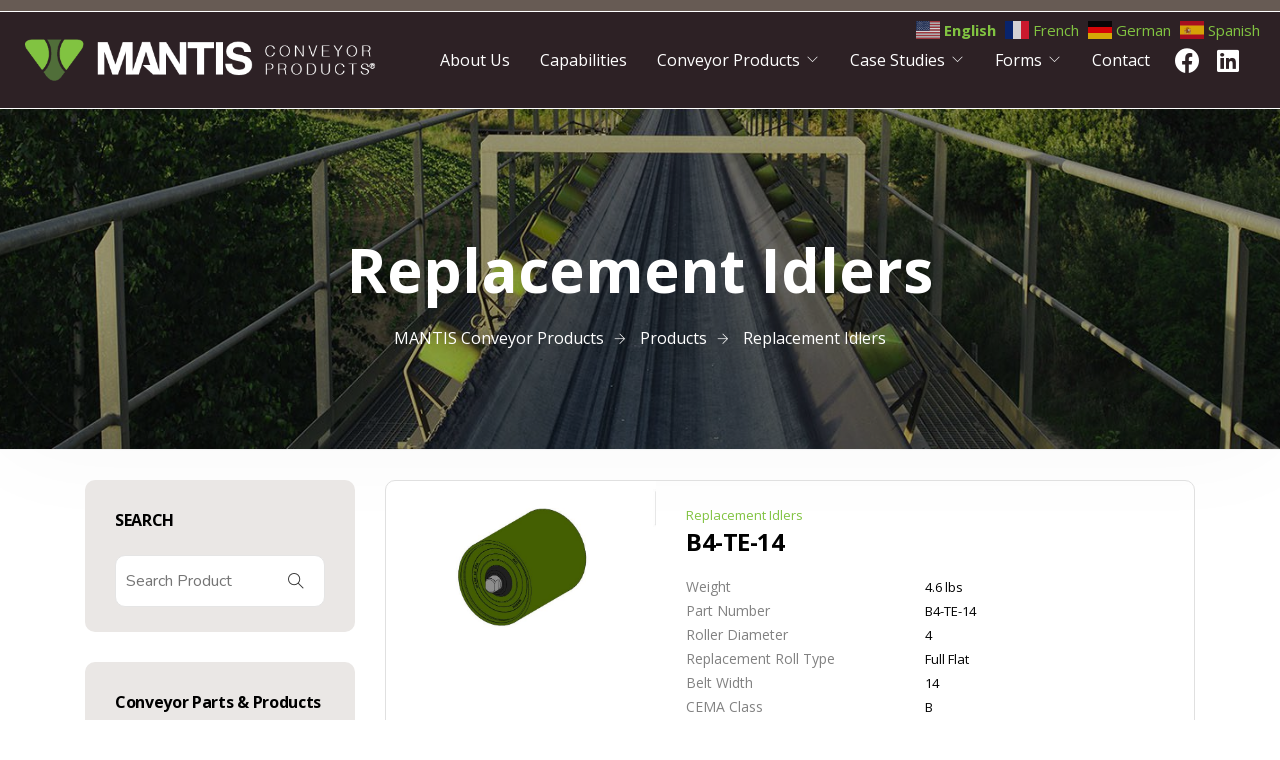

--- FILE ---
content_type: text/html; charset=UTF-8
request_url: https://mantis-mfg.com/product-tag/replacement-idlers/
body_size: 19523
content:
<!doctype html>
<html lang="en-US">
<head>
	<meta charset="UTF-8">
	<meta name="viewport" content="width=device-width, initial-scale=1">
	<link rel="profile" href="https://gmpg.org/xfn/11">

	<meta name='robots' content='index, follow, max-image-preview:large, max-snippet:-1, max-video-preview:-1' />
	<style>img:is([sizes="auto" i], [sizes^="auto," i]) { contain-intrinsic-size: 3000px 1500px }</style>
	
<!-- Google Tag Manager for WordPress by gtm4wp.com -->
<script data-cfasync="false" data-pagespeed-no-defer type="text/javascript">//<![CDATA[
	var gtm4wp_datalayer_name = "dataLayer";
	var dataLayer = dataLayer || [];
//]]>
</script>
<!-- End Google Tag Manager for WordPress by gtm4wp.com --><script>window._wca = window._wca || [];</script>

	<!-- This site is optimized with the Yoast SEO plugin v26.8 - https://yoast.com/product/yoast-seo-wordpress/ -->
	<title>Replacement Idlers | MANTIS Conveyor Products</title>
	<link rel="canonical" href="https://mantis-mfg.com/product-tag/replacement-idlers/" />
	<link rel="next" href="https://mantis-mfg.com/product-tag/replacement-idlers/page/2/" />
	<meta property="og:locale" content="en_US" />
	<meta property="og:type" content="article" />
	<meta property="og:title" content="Replacement Idlers Archives - MANTIS Conveyor Products" />
	<meta property="og:url" content="https://mantis-mfg.com/product-tag/replacement-idlers/" />
	<meta property="og:site_name" content="MANTIS Conveyor Products" />
	<meta name="twitter:card" content="summary_large_image" />
	<script type="application/ld+json" class="yoast-schema-graph">{"@context":"https://schema.org","@graph":[{"@type":"CollectionPage","@id":"https://mantis-mfg.com/product-tag/replacement-idlers/","url":"https://mantis-mfg.com/product-tag/replacement-idlers/","name":"Replacement Idlers Archives - MANTIS Conveyor Products","isPartOf":{"@id":"https://mantis-mfg.com/#website"},"primaryImageOfPage":{"@id":"https://mantis-mfg.com/product-tag/replacement-idlers/#primaryimage"},"image":{"@id":"https://mantis-mfg.com/product-tag/replacement-idlers/#primaryimage"},"thumbnailUrl":"https://mantis-mfg.com/wp-content/uploads/2021/05/B4-TE-14.jpg","breadcrumb":{"@id":"https://mantis-mfg.com/product-tag/replacement-idlers/#breadcrumb"},"inLanguage":"en-US"},{"@type":"ImageObject","inLanguage":"en-US","@id":"https://mantis-mfg.com/product-tag/replacement-idlers/#primaryimage","url":"https://mantis-mfg.com/wp-content/uploads/2021/05/B4-TE-14.jpg","contentUrl":"https://mantis-mfg.com/wp-content/uploads/2021/05/B4-TE-14.jpg","width":800,"height":509},{"@type":"BreadcrumbList","@id":"https://mantis-mfg.com/product-tag/replacement-idlers/#breadcrumb","itemListElement":[{"@type":"ListItem","position":1,"name":"Home","item":"https://mantis-mfg.com/"},{"@type":"ListItem","position":2,"name":"Replacement Idlers"}]},{"@type":"WebSite","@id":"https://mantis-mfg.com/#website","url":"https://mantis-mfg.com/","name":"MANTIS Conveyor Products","description":"","publisher":{"@id":"https://mantis-mfg.com/#organization"},"potentialAction":[{"@type":"SearchAction","target":{"@type":"EntryPoint","urlTemplate":"https://mantis-mfg.com/?s={search_term_string}"},"query-input":{"@type":"PropertyValueSpecification","valueRequired":true,"valueName":"search_term_string"}}],"inLanguage":"en-US"},{"@type":"Organization","@id":"https://mantis-mfg.com/#organization","name":"MANTIS Conveyor Products","url":"https://mantis-mfg.com/","logo":{"@type":"ImageObject","inLanguage":"en-US","@id":"https://mantis-mfg.com/#/schema/logo/image/","url":"https://5nl16e.p3cdn1.secureserver.net/wp-content/uploads/2021/05/cropped-favicon.jpg?time=1673044435","contentUrl":"https://5nl16e.p3cdn1.secureserver.net/wp-content/uploads/2021/05/cropped-favicon.jpg?time=1673044435","width":512,"height":512,"caption":"MANTIS Conveyor Products"},"image":{"@id":"https://mantis-mfg.com/#/schema/logo/image/"}}]}</script>
	<!-- / Yoast SEO plugin. -->


<link rel='dns-prefetch' href='//stats.wp.com' />
<link rel='dns-prefetch' href='//fonts.googleapis.com' />
<link rel='preconnect' href='https://fonts.gstatic.com' crossorigin />
<link rel="alternate" type="application/rss+xml" title="MANTIS Conveyor Products &raquo; Feed" href="https://mantis-mfg.com/feed/" />
<link rel="alternate" type="application/rss+xml" title="MANTIS Conveyor Products &raquo; Comments Feed" href="https://mantis-mfg.com/comments/feed/" />
<link rel="alternate" type="application/rss+xml" title="MANTIS Conveyor Products &raquo; Replacement Idlers Tag Feed" href="https://mantis-mfg.com/product-tag/replacement-idlers/feed/" />
<script type="text/javascript">
/* <![CDATA[ */
window._wpemojiSettings = {"baseUrl":"https:\/\/s.w.org\/images\/core\/emoji\/16.0.1\/72x72\/","ext":".png","svgUrl":"https:\/\/s.w.org\/images\/core\/emoji\/16.0.1\/svg\/","svgExt":".svg","source":{"concatemoji":"https:\/\/mantis-mfg.com\/wp-includes\/js\/wp-emoji-release.min.js?ver=6.8.3"}};
/*! This file is auto-generated */
!function(s,n){var o,i,e;function c(e){try{var t={supportTests:e,timestamp:(new Date).valueOf()};sessionStorage.setItem(o,JSON.stringify(t))}catch(e){}}function p(e,t,n){e.clearRect(0,0,e.canvas.width,e.canvas.height),e.fillText(t,0,0);var t=new Uint32Array(e.getImageData(0,0,e.canvas.width,e.canvas.height).data),a=(e.clearRect(0,0,e.canvas.width,e.canvas.height),e.fillText(n,0,0),new Uint32Array(e.getImageData(0,0,e.canvas.width,e.canvas.height).data));return t.every(function(e,t){return e===a[t]})}function u(e,t){e.clearRect(0,0,e.canvas.width,e.canvas.height),e.fillText(t,0,0);for(var n=e.getImageData(16,16,1,1),a=0;a<n.data.length;a++)if(0!==n.data[a])return!1;return!0}function f(e,t,n,a){switch(t){case"flag":return n(e,"\ud83c\udff3\ufe0f\u200d\u26a7\ufe0f","\ud83c\udff3\ufe0f\u200b\u26a7\ufe0f")?!1:!n(e,"\ud83c\udde8\ud83c\uddf6","\ud83c\udde8\u200b\ud83c\uddf6")&&!n(e,"\ud83c\udff4\udb40\udc67\udb40\udc62\udb40\udc65\udb40\udc6e\udb40\udc67\udb40\udc7f","\ud83c\udff4\u200b\udb40\udc67\u200b\udb40\udc62\u200b\udb40\udc65\u200b\udb40\udc6e\u200b\udb40\udc67\u200b\udb40\udc7f");case"emoji":return!a(e,"\ud83e\udedf")}return!1}function g(e,t,n,a){var r="undefined"!=typeof WorkerGlobalScope&&self instanceof WorkerGlobalScope?new OffscreenCanvas(300,150):s.createElement("canvas"),o=r.getContext("2d",{willReadFrequently:!0}),i=(o.textBaseline="top",o.font="600 32px Arial",{});return e.forEach(function(e){i[e]=t(o,e,n,a)}),i}function t(e){var t=s.createElement("script");t.src=e,t.defer=!0,s.head.appendChild(t)}"undefined"!=typeof Promise&&(o="wpEmojiSettingsSupports",i=["flag","emoji"],n.supports={everything:!0,everythingExceptFlag:!0},e=new Promise(function(e){s.addEventListener("DOMContentLoaded",e,{once:!0})}),new Promise(function(t){var n=function(){try{var e=JSON.parse(sessionStorage.getItem(o));if("object"==typeof e&&"number"==typeof e.timestamp&&(new Date).valueOf()<e.timestamp+604800&&"object"==typeof e.supportTests)return e.supportTests}catch(e){}return null}();if(!n){if("undefined"!=typeof Worker&&"undefined"!=typeof OffscreenCanvas&&"undefined"!=typeof URL&&URL.createObjectURL&&"undefined"!=typeof Blob)try{var e="postMessage("+g.toString()+"("+[JSON.stringify(i),f.toString(),p.toString(),u.toString()].join(",")+"));",a=new Blob([e],{type:"text/javascript"}),r=new Worker(URL.createObjectURL(a),{name:"wpTestEmojiSupports"});return void(r.onmessage=function(e){c(n=e.data),r.terminate(),t(n)})}catch(e){}c(n=g(i,f,p,u))}t(n)}).then(function(e){for(var t in e)n.supports[t]=e[t],n.supports.everything=n.supports.everything&&n.supports[t],"flag"!==t&&(n.supports.everythingExceptFlag=n.supports.everythingExceptFlag&&n.supports[t]);n.supports.everythingExceptFlag=n.supports.everythingExceptFlag&&!n.supports.flag,n.DOMReady=!1,n.readyCallback=function(){n.DOMReady=!0}}).then(function(){return e}).then(function(){var e;n.supports.everything||(n.readyCallback(),(e=n.source||{}).concatemoji?t(e.concatemoji):e.wpemoji&&e.twemoji&&(t(e.twemoji),t(e.wpemoji)))}))}((window,document),window._wpemojiSettings);
/* ]]> */
</script>
<link rel='stylesheet' id='stripe-main-styles-css' href='https://mantis-mfg.com/wp-content/mu-plugins/vendor/godaddy/mwc-core/assets/css/stripe-settings.css' type='text/css' media='all' />
<link rel='stylesheet' id='theme-icons-css' href='https://mantis-mfg.com/wp-content/plugins/elementor-sm-widgets/assets/fonts/icons.css?ver=1.0' type='text/css' media='all' />
<link rel='stylesheet' id='theme-widgets-style-css' href='https://mantis-mfg.com/wp-content/plugins/elementor-sm-widgets/assets/widgets_style.css?ver=1.0.7' type='text/css' media='all' />
<link rel='stylesheet' id='owl-carousel-css' href='https://mantis-mfg.com/wp-content/plugins/elementor-sm-widgets/assets/css/owl.carousel.min.css?ver=2.3.4' type='text/css' media='all' />
<style id='wp-emoji-styles-inline-css' type='text/css'>

	img.wp-smiley, img.emoji {
		display: inline !important;
		border: none !important;
		box-shadow: none !important;
		height: 1em !important;
		width: 1em !important;
		margin: 0 0.07em !important;
		vertical-align: -0.1em !important;
		background: none !important;
		padding: 0 !important;
	}
</style>
<link rel='stylesheet' id='wp-block-library-css' href='https://mantis-mfg.com/wp-includes/css/dist/block-library/style.min.css?ver=6.8.3' type='text/css' media='all' />
<style id='wp-block-library-inline-css' type='text/css'>
.has-text-align-justify{text-align:justify;}
</style>
<style id='wp-block-library-theme-inline-css' type='text/css'>
.wp-block-audio :where(figcaption){color:#555;font-size:13px;text-align:center}.is-dark-theme .wp-block-audio :where(figcaption){color:#ffffffa6}.wp-block-audio{margin:0 0 1em}.wp-block-code{border:1px solid #ccc;border-radius:4px;font-family:Menlo,Consolas,monaco,monospace;padding:.8em 1em}.wp-block-embed :where(figcaption){color:#555;font-size:13px;text-align:center}.is-dark-theme .wp-block-embed :where(figcaption){color:#ffffffa6}.wp-block-embed{margin:0 0 1em}.blocks-gallery-caption{color:#555;font-size:13px;text-align:center}.is-dark-theme .blocks-gallery-caption{color:#ffffffa6}:root :where(.wp-block-image figcaption){color:#555;font-size:13px;text-align:center}.is-dark-theme :root :where(.wp-block-image figcaption){color:#ffffffa6}.wp-block-image{margin:0 0 1em}.wp-block-pullquote{border-bottom:4px solid;border-top:4px solid;color:currentColor;margin-bottom:1.75em}.wp-block-pullquote cite,.wp-block-pullquote footer,.wp-block-pullquote__citation{color:currentColor;font-size:.8125em;font-style:normal;text-transform:uppercase}.wp-block-quote{border-left:.25em solid;margin:0 0 1.75em;padding-left:1em}.wp-block-quote cite,.wp-block-quote footer{color:currentColor;font-size:.8125em;font-style:normal;position:relative}.wp-block-quote:where(.has-text-align-right){border-left:none;border-right:.25em solid;padding-left:0;padding-right:1em}.wp-block-quote:where(.has-text-align-center){border:none;padding-left:0}.wp-block-quote.is-large,.wp-block-quote.is-style-large,.wp-block-quote:where(.is-style-plain){border:none}.wp-block-search .wp-block-search__label{font-weight:700}.wp-block-search__button{border:1px solid #ccc;padding:.375em .625em}:where(.wp-block-group.has-background){padding:1.25em 2.375em}.wp-block-separator.has-css-opacity{opacity:.4}.wp-block-separator{border:none;border-bottom:2px solid;margin-left:auto;margin-right:auto}.wp-block-separator.has-alpha-channel-opacity{opacity:1}.wp-block-separator:not(.is-style-wide):not(.is-style-dots){width:100px}.wp-block-separator.has-background:not(.is-style-dots){border-bottom:none;height:1px}.wp-block-separator.has-background:not(.is-style-wide):not(.is-style-dots){height:2px}.wp-block-table{margin:0 0 1em}.wp-block-table td,.wp-block-table th{word-break:normal}.wp-block-table :where(figcaption){color:#555;font-size:13px;text-align:center}.is-dark-theme .wp-block-table :where(figcaption){color:#ffffffa6}.wp-block-video :where(figcaption){color:#555;font-size:13px;text-align:center}.is-dark-theme .wp-block-video :where(figcaption){color:#ffffffa6}.wp-block-video{margin:0 0 1em}:root :where(.wp-block-template-part.has-background){margin-bottom:0;margin-top:0;padding:1.25em 2.375em}
</style>
<style id='classic-theme-styles-inline-css' type='text/css'>
/*! This file is auto-generated */
.wp-block-button__link{color:#fff;background-color:#32373c;border-radius:9999px;box-shadow:none;text-decoration:none;padding:calc(.667em + 2px) calc(1.333em + 2px);font-size:1.125em}.wp-block-file__button{background:#32373c;color:#fff;text-decoration:none}
</style>
<link rel='stylesheet' id='jetpack-videopress-video-block-view-css' href='https://mantis-mfg.com/wp-content/plugins/jetpack/jetpack_vendor/automattic/jetpack-videopress/build/block-editor/blocks/video/view.css?minify=false&#038;ver=317afd605f368082816f' type='text/css' media='all' />
<link rel='stylesheet' id='mediaelement-css' href='https://mantis-mfg.com/wp-includes/js/mediaelement/mediaelementplayer-legacy.min.css?ver=4.2.17' type='text/css' media='all' />
<link rel='stylesheet' id='wp-mediaelement-css' href='https://mantis-mfg.com/wp-includes/js/mediaelement/wp-mediaelement.min.css?ver=6.8.3' type='text/css' media='all' />
<style id='pdfemb-pdf-embedder-viewer-style-inline-css' type='text/css'>
.wp-block-pdfemb-pdf-embedder-viewer{max-width:none}

</style>
<link rel='stylesheet' id='wc-blocks-vendors-style-css' href='https://mantis-mfg.com/wp-content/plugins/woocommerce/packages/woocommerce-blocks/build/wc-blocks-vendors-style.css?ver=8.7.5' type='text/css' media='all' />
<link rel='stylesheet' id='wc-blocks-style-css' href='https://mantis-mfg.com/wp-content/plugins/woocommerce/packages/woocommerce-blocks/build/wc-blocks-style.css?ver=8.7.5' type='text/css' media='all' />
<link rel='stylesheet' id='coblocks-frontend-css' href='https://mantis-mfg.com/wp-content/plugins/coblocks/dist/style-coblocks-1.css?ver=2.25.0' type='text/css' media='all' />
<style id='global-styles-inline-css' type='text/css'>
:root{--wp--preset--aspect-ratio--square: 1;--wp--preset--aspect-ratio--4-3: 4/3;--wp--preset--aspect-ratio--3-4: 3/4;--wp--preset--aspect-ratio--3-2: 3/2;--wp--preset--aspect-ratio--2-3: 2/3;--wp--preset--aspect-ratio--16-9: 16/9;--wp--preset--aspect-ratio--9-16: 9/16;--wp--preset--color--black: #000000;--wp--preset--color--cyan-bluish-gray: #abb8c3;--wp--preset--color--white: #ffffff;--wp--preset--color--pale-pink: #f78da7;--wp--preset--color--vivid-red: #cf2e2e;--wp--preset--color--luminous-vivid-orange: #ff6900;--wp--preset--color--luminous-vivid-amber: #fcb900;--wp--preset--color--light-green-cyan: #7bdcb5;--wp--preset--color--vivid-green-cyan: #00d084;--wp--preset--color--pale-cyan-blue: #8ed1fc;--wp--preset--color--vivid-cyan-blue: #0693e3;--wp--preset--color--vivid-purple: #9b51e0;--wp--preset--gradient--vivid-cyan-blue-to-vivid-purple: linear-gradient(135deg,rgba(6,147,227,1) 0%,rgb(155,81,224) 100%);--wp--preset--gradient--light-green-cyan-to-vivid-green-cyan: linear-gradient(135deg,rgb(122,220,180) 0%,rgb(0,208,130) 100%);--wp--preset--gradient--luminous-vivid-amber-to-luminous-vivid-orange: linear-gradient(135deg,rgba(252,185,0,1) 0%,rgba(255,105,0,1) 100%);--wp--preset--gradient--luminous-vivid-orange-to-vivid-red: linear-gradient(135deg,rgba(255,105,0,1) 0%,rgb(207,46,46) 100%);--wp--preset--gradient--very-light-gray-to-cyan-bluish-gray: linear-gradient(135deg,rgb(238,238,238) 0%,rgb(169,184,195) 100%);--wp--preset--gradient--cool-to-warm-spectrum: linear-gradient(135deg,rgb(74,234,220) 0%,rgb(151,120,209) 20%,rgb(207,42,186) 40%,rgb(238,44,130) 60%,rgb(251,105,98) 80%,rgb(254,248,76) 100%);--wp--preset--gradient--blush-light-purple: linear-gradient(135deg,rgb(255,206,236) 0%,rgb(152,150,240) 100%);--wp--preset--gradient--blush-bordeaux: linear-gradient(135deg,rgb(254,205,165) 0%,rgb(254,45,45) 50%,rgb(107,0,62) 100%);--wp--preset--gradient--luminous-dusk: linear-gradient(135deg,rgb(255,203,112) 0%,rgb(199,81,192) 50%,rgb(65,88,208) 100%);--wp--preset--gradient--pale-ocean: linear-gradient(135deg,rgb(255,245,203) 0%,rgb(182,227,212) 50%,rgb(51,167,181) 100%);--wp--preset--gradient--electric-grass: linear-gradient(135deg,rgb(202,248,128) 0%,rgb(113,206,126) 100%);--wp--preset--gradient--midnight: linear-gradient(135deg,rgb(2,3,129) 0%,rgb(40,116,252) 100%);--wp--preset--font-size--small: 13px;--wp--preset--font-size--medium: 20px;--wp--preset--font-size--large: 36px;--wp--preset--font-size--x-large: 42px;--wp--preset--spacing--20: 0.44rem;--wp--preset--spacing--30: 0.67rem;--wp--preset--spacing--40: 1rem;--wp--preset--spacing--50: 1.5rem;--wp--preset--spacing--60: 2.25rem;--wp--preset--spacing--70: 3.38rem;--wp--preset--spacing--80: 5.06rem;--wp--preset--shadow--natural: 6px 6px 9px rgba(0, 0, 0, 0.2);--wp--preset--shadow--deep: 12px 12px 50px rgba(0, 0, 0, 0.4);--wp--preset--shadow--sharp: 6px 6px 0px rgba(0, 0, 0, 0.2);--wp--preset--shadow--outlined: 6px 6px 0px -3px rgba(255, 255, 255, 1), 6px 6px rgba(0, 0, 0, 1);--wp--preset--shadow--crisp: 6px 6px 0px rgba(0, 0, 0, 1);}:where(.is-layout-flex){gap: 0.5em;}:where(.is-layout-grid){gap: 0.5em;}body .is-layout-flex{display: flex;}.is-layout-flex{flex-wrap: wrap;align-items: center;}.is-layout-flex > :is(*, div){margin: 0;}body .is-layout-grid{display: grid;}.is-layout-grid > :is(*, div){margin: 0;}:where(.wp-block-columns.is-layout-flex){gap: 2em;}:where(.wp-block-columns.is-layout-grid){gap: 2em;}:where(.wp-block-post-template.is-layout-flex){gap: 1.25em;}:where(.wp-block-post-template.is-layout-grid){gap: 1.25em;}.has-black-color{color: var(--wp--preset--color--black) !important;}.has-cyan-bluish-gray-color{color: var(--wp--preset--color--cyan-bluish-gray) !important;}.has-white-color{color: var(--wp--preset--color--white) !important;}.has-pale-pink-color{color: var(--wp--preset--color--pale-pink) !important;}.has-vivid-red-color{color: var(--wp--preset--color--vivid-red) !important;}.has-luminous-vivid-orange-color{color: var(--wp--preset--color--luminous-vivid-orange) !important;}.has-luminous-vivid-amber-color{color: var(--wp--preset--color--luminous-vivid-amber) !important;}.has-light-green-cyan-color{color: var(--wp--preset--color--light-green-cyan) !important;}.has-vivid-green-cyan-color{color: var(--wp--preset--color--vivid-green-cyan) !important;}.has-pale-cyan-blue-color{color: var(--wp--preset--color--pale-cyan-blue) !important;}.has-vivid-cyan-blue-color{color: var(--wp--preset--color--vivid-cyan-blue) !important;}.has-vivid-purple-color{color: var(--wp--preset--color--vivid-purple) !important;}.has-black-background-color{background-color: var(--wp--preset--color--black) !important;}.has-cyan-bluish-gray-background-color{background-color: var(--wp--preset--color--cyan-bluish-gray) !important;}.has-white-background-color{background-color: var(--wp--preset--color--white) !important;}.has-pale-pink-background-color{background-color: var(--wp--preset--color--pale-pink) !important;}.has-vivid-red-background-color{background-color: var(--wp--preset--color--vivid-red) !important;}.has-luminous-vivid-orange-background-color{background-color: var(--wp--preset--color--luminous-vivid-orange) !important;}.has-luminous-vivid-amber-background-color{background-color: var(--wp--preset--color--luminous-vivid-amber) !important;}.has-light-green-cyan-background-color{background-color: var(--wp--preset--color--light-green-cyan) !important;}.has-vivid-green-cyan-background-color{background-color: var(--wp--preset--color--vivid-green-cyan) !important;}.has-pale-cyan-blue-background-color{background-color: var(--wp--preset--color--pale-cyan-blue) !important;}.has-vivid-cyan-blue-background-color{background-color: var(--wp--preset--color--vivid-cyan-blue) !important;}.has-vivid-purple-background-color{background-color: var(--wp--preset--color--vivid-purple) !important;}.has-black-border-color{border-color: var(--wp--preset--color--black) !important;}.has-cyan-bluish-gray-border-color{border-color: var(--wp--preset--color--cyan-bluish-gray) !important;}.has-white-border-color{border-color: var(--wp--preset--color--white) !important;}.has-pale-pink-border-color{border-color: var(--wp--preset--color--pale-pink) !important;}.has-vivid-red-border-color{border-color: var(--wp--preset--color--vivid-red) !important;}.has-luminous-vivid-orange-border-color{border-color: var(--wp--preset--color--luminous-vivid-orange) !important;}.has-luminous-vivid-amber-border-color{border-color: var(--wp--preset--color--luminous-vivid-amber) !important;}.has-light-green-cyan-border-color{border-color: var(--wp--preset--color--light-green-cyan) !important;}.has-vivid-green-cyan-border-color{border-color: var(--wp--preset--color--vivid-green-cyan) !important;}.has-pale-cyan-blue-border-color{border-color: var(--wp--preset--color--pale-cyan-blue) !important;}.has-vivid-cyan-blue-border-color{border-color: var(--wp--preset--color--vivid-cyan-blue) !important;}.has-vivid-purple-border-color{border-color: var(--wp--preset--color--vivid-purple) !important;}.has-vivid-cyan-blue-to-vivid-purple-gradient-background{background: var(--wp--preset--gradient--vivid-cyan-blue-to-vivid-purple) !important;}.has-light-green-cyan-to-vivid-green-cyan-gradient-background{background: var(--wp--preset--gradient--light-green-cyan-to-vivid-green-cyan) !important;}.has-luminous-vivid-amber-to-luminous-vivid-orange-gradient-background{background: var(--wp--preset--gradient--luminous-vivid-amber-to-luminous-vivid-orange) !important;}.has-luminous-vivid-orange-to-vivid-red-gradient-background{background: var(--wp--preset--gradient--luminous-vivid-orange-to-vivid-red) !important;}.has-very-light-gray-to-cyan-bluish-gray-gradient-background{background: var(--wp--preset--gradient--very-light-gray-to-cyan-bluish-gray) !important;}.has-cool-to-warm-spectrum-gradient-background{background: var(--wp--preset--gradient--cool-to-warm-spectrum) !important;}.has-blush-light-purple-gradient-background{background: var(--wp--preset--gradient--blush-light-purple) !important;}.has-blush-bordeaux-gradient-background{background: var(--wp--preset--gradient--blush-bordeaux) !important;}.has-luminous-dusk-gradient-background{background: var(--wp--preset--gradient--luminous-dusk) !important;}.has-pale-ocean-gradient-background{background: var(--wp--preset--gradient--pale-ocean) !important;}.has-electric-grass-gradient-background{background: var(--wp--preset--gradient--electric-grass) !important;}.has-midnight-gradient-background{background: var(--wp--preset--gradient--midnight) !important;}.has-small-font-size{font-size: var(--wp--preset--font-size--small) !important;}.has-medium-font-size{font-size: var(--wp--preset--font-size--medium) !important;}.has-large-font-size{font-size: var(--wp--preset--font-size--large) !important;}.has-x-large-font-size{font-size: var(--wp--preset--font-size--x-large) !important;}
:where(.wp-block-post-template.is-layout-flex){gap: 1.25em;}:where(.wp-block-post-template.is-layout-grid){gap: 1.25em;}
:where(.wp-block-columns.is-layout-flex){gap: 2em;}:where(.wp-block-columns.is-layout-grid){gap: 2em;}
:root :where(.wp-block-pullquote){font-size: 1.5em;line-height: 1.6;}
</style>
<link rel='stylesheet' id='contact-form-7-css' href='https://mantis-mfg.com/wp-content/plugins/contact-form-7/includes/css/styles.css?ver=5.6.4' type='text/css' media='all' />
<link rel='stylesheet' id='woocommerce-layout-css' href='https://mantis-mfg.com/wp-content/plugins/woocommerce/assets/css/woocommerce-layout.css?ver=7.1.0' type='text/css' media='all' />
<style id='woocommerce-layout-inline-css' type='text/css'>

	.infinite-scroll .woocommerce-pagination {
		display: none;
	}
</style>
<link rel='stylesheet' id='woocommerce-smallscreen-css' href='https://mantis-mfg.com/wp-content/plugins/woocommerce/assets/css/woocommerce-smallscreen.css?ver=7.1.0' type='text/css' media='only screen and (max-width: 768px)' />
<link rel='stylesheet' id='woocommerce-general-css' href='https://mantis-mfg.com/wp-content/plugins/woocommerce/assets/css/woocommerce.css?ver=7.1.0' type='text/css' media='all' />
<style id='woocommerce-inline-inline-css' type='text/css'>
.woocommerce form .form-row .required { visibility: visible; }
</style>
<link rel='stylesheet' id='wp-components-css' href='https://mantis-mfg.com/wp-includes/css/dist/components/style.min.css?ver=6.8.3' type='text/css' media='all' />
<link rel='stylesheet' id='godaddy-styles-css' href='https://mantis-mfg.com/wp-content/mu-plugins/vendor/wpex/godaddy-launch/includes/Dependencies/GoDaddy/Styles/build/latest.css?ver=2.0.2' type='text/css' media='all' />
<link rel='stylesheet' id='hfe-style-css' href='https://mantis-mfg.com/wp-content/plugins/header-footer-elementor/assets/css/header-footer-elementor.css?ver=1.5.9' type='text/css' media='all' />
<link rel='stylesheet' id='elementor-icons-css' href='https://mantis-mfg.com/wp-content/plugins/elementor/assets/lib/eicons/css/elementor-icons.min.css?ver=5.11.0' type='text/css' media='all' />
<link rel='stylesheet' id='elementor-animations-css' href='https://mantis-mfg.com/wp-content/plugins/elementor/assets/lib/animations/animations.min.css?ver=3.2.3' type='text/css' media='all' />
<link rel='stylesheet' id='elementor-frontend-css' href='https://mantis-mfg.com/wp-content/plugins/elementor/assets/css/frontend.min.css?ver=3.2.3' type='text/css' media='all' />
<style id='elementor-frontend-inline-css' type='text/css'>
@font-face{font-family:eicons;src:url(https://mantis-mfg.com/wp-content/plugins/elementor/assets/lib/eicons/fonts/eicons.eot?5.10.0);src:url(https://mantis-mfg.com/wp-content/plugins/elementor/assets/lib/eicons/fonts/eicons.eot?5.10.0#iefix) format("embedded-opentype"),url(https://mantis-mfg.com/wp-content/plugins/elementor/assets/lib/eicons/fonts/eicons.woff2?5.10.0) format("woff2"),url(https://mantis-mfg.com/wp-content/plugins/elementor/assets/lib/eicons/fonts/eicons.woff?5.10.0) format("woff"),url(https://mantis-mfg.com/wp-content/plugins/elementor/assets/lib/eicons/fonts/eicons.ttf?5.10.0) format("truetype"),url(https://mantis-mfg.com/wp-content/plugins/elementor/assets/lib/eicons/fonts/eicons.svg?5.10.0#eicon) format("svg");font-weight:400;font-style:normal}
</style>
<link rel='stylesheet' id='elementor-post-12-css' href='https://mantis-mfg.com/wp-content/uploads/elementor/css/post-12.css?ver=1692819356' type='text/css' media='all' />
<link rel='stylesheet' id='font-awesome-5-all-css' href='https://mantis-mfg.com/wp-content/plugins/elementor/assets/lib/font-awesome/css/all.min.css?ver=3.2.3' type='text/css' media='all' />
<link rel='stylesheet' id='font-awesome-4-shim-css' href='https://mantis-mfg.com/wp-content/plugins/elementor/assets/lib/font-awesome/css/v4-shims.min.css?ver=3.2.3' type='text/css' media='all' />
<link rel='stylesheet' id='elementor-post-78-css' href='https://mantis-mfg.com/wp-content/uploads/elementor/css/post-78.css?ver=1692819356' type='text/css' media='all' />
<link rel='stylesheet' id='hfe-widgets-style-css' href='https://mantis-mfg.com/wp-content/plugins/header-footer-elementor/inc/widgets-css/frontend.css?ver=1.5.9' type='text/css' media='all' />
<link rel='stylesheet' id='elementor-post-103-css' href='https://mantis-mfg.com/wp-content/uploads/elementor/css/post-103.css?ver=1692819356' type='text/css' media='all' />
<link rel='stylesheet' id='manufacturer-main-styles-css' href='https://mantis-mfg.com/wp-content/themes/manufacturer/css/manufacturer_style.css?ver=1768963510' type='text/css' media='all' />
<link rel='stylesheet' id='manufacturer-responsive-styles-css' href='https://mantis-mfg.com/wp-content/themes/manufacturer/css/responsive.css?ver=1768963510' type='text/css' media='all' />
<link rel='stylesheet' id='themify-icons-css' href='https://mantis-mfg.com/wp-content/themes/manufacturer/fonts/themify-icons.css?ver=6.8.3' type='text/css' media='all' />
<link rel='stylesheet' id='dashicons-css' href='https://mantis-mfg.com/wp-includes/css/dashicons.min.css?ver=6.8.3' type='text/css' media='all' />
<link rel='stylesheet' id='manufacturer-style-css' href='https://mantis-mfg.com/wp-content/themes/manufacturer/style.css?ver=6.8.3' type='text/css' media='all' />
<style id='manufacturer-style-inline-css' type='text/css'>
.posted-on, .tags-links, .byline { clip: rect(1px, 1px, 1px, 1px); height: 1px; position: absolute; overflow: hidden; width: 1px; }
</style>
<link rel='stylesheet' id='fancybox-css' href='https://mantis-mfg.com/wp-content/plugins/easy-fancybox/fancybox/1.5.3/jquery.fancybox.min.css?ver=6.8.3' type='text/css' media='screen' />
<link rel="preload" as="style" href="https://fonts.googleapis.com/css?family=Open%20Sans:700,400%7CNunito:700,400&#038;display=swap&#038;ver=6.8.3" /><link rel="stylesheet" href="https://fonts.googleapis.com/css?family=Open%20Sans:700,400%7CNunito:700,400&#038;display=swap&#038;ver=6.8.3" media="print" onload="this.media='all'"><noscript><link rel="stylesheet" href="https://fonts.googleapis.com/css?family=Open%20Sans:700,400%7CNunito:700,400&#038;display=swap&#038;ver=6.8.3" /></noscript><link rel='stylesheet' id='google-fonts-1-css' href='https://fonts.googleapis.com/css?family=Roboto%3A100%2C100italic%2C200%2C200italic%2C300%2C300italic%2C400%2C400italic%2C500%2C500italic%2C600%2C600italic%2C700%2C700italic%2C800%2C800italic%2C900%2C900italic%7CRoboto+Slab%3A100%2C100italic%2C200%2C200italic%2C300%2C300italic%2C400%2C400italic%2C500%2C500italic%2C600%2C600italic%2C700%2C700italic%2C800%2C800italic%2C900%2C900italic&#038;display=auto&#038;ver=6.8.3' type='text/css' media='all' />
<link rel='stylesheet' id='elementor-icons-shared-0-css' href='https://mantis-mfg.com/wp-content/plugins/elementor/assets/lib/font-awesome/css/fontawesome.min.css?ver=5.15.1' type='text/css' media='all' />
<link rel='stylesheet' id='elementor-icons-fa-brands-css' href='https://mantis-mfg.com/wp-content/plugins/elementor/assets/lib/font-awesome/css/brands.min.css?ver=5.15.1' type='text/css' media='all' />
<link rel='stylesheet' id='jetpack_css-css' href='https://mantis-mfg.com/wp-content/plugins/jetpack/css/jetpack.css?ver=12.1.1' type='text/css' media='all' />
<script type="text/javascript" src="https://mantis-mfg.com/wp-includes/js/jquery/jquery.min.js?ver=3.7.1" id="jquery-core-js"></script>
<script type="text/javascript" src="https://mantis-mfg.com/wp-includes/js/jquery/jquery-migrate.min.js?ver=3.4.1" id="jquery-migrate-js"></script>
<script type="text/javascript" src="https://mantis-mfg.com/wp-content/plugins/elementor-sm-widgets/assets/js/skroll-r.js?ver=0.6.30" id="skroll-r-js"></script>
<script type="text/javascript" src="https://mantis-mfg.com/wp-content/plugins/elementor-sm-widgets/assets/js/scripts.js?ver=1768963510" id="theme-js-js"></script>
<script type="text/javascript" src="https://mantis-mfg.com/wp-content/plugins/elementor-sm-widgets/assets/js/instafeed.min.js?ver=1.9.3" id="instafeed-js"></script>
<script type="text/javascript" src="https://mantis-mfg.com/wp-content/plugins/elementor-sm-widgets/assets/js/owl.carousel.min.js?ver=2.3.4" id="owl-carousel-js"></script>
<script type="text/javascript" src="https://mantis-mfg.com/wp-content/plugins/elementor/assets/lib/font-awesome/js/v4-shims.min.js?ver=3.2.3" id="font-awesome-4-shim-js"></script>
<script type="text/javascript" src="https://stats.wp.com/s-202604.js" id="woocommerce-analytics-js" defer="defer" data-wp-strategy="defer"></script>
<script type="text/javascript" src="https://mantis-mfg.com/wp-content/plugins/easy-fancybox/fancybox/1.5.3/jquery.fancybox.min.js?ver=6.8.3" id="jquery-fancybox-js"></script>
<script type="text/javascript" id="jquery-fancybox-js-after">
/* <![CDATA[ */
var fb_timeout, fb_opts={'overlayShow':true,'hideOnOverlayClick':true,'showCloseButton':true,'margin':20,'enableEscapeButton':true,'autoScale':true };
if(typeof easy_fancybox_handler==='undefined'){
var easy_fancybox_handler=function(){
jQuery([".nolightbox","a.wp-block-fileesc_html__button","a.pin-it-button","a[href*='pinterest.com\/pin\/create']","a[href*='facebook.com\/share']","a[href*='twitter.com\/share']"].join(',')).addClass('nofancybox');
jQuery('a.fancybox-close').on('click',function(e){e.preventDefault();jQuery.fancybox.close()});
/* IMG */
jQuery('a.fancybox,area.fancybox,.fancybox>a').each(function(){jQuery(this).fancybox(jQuery.extend(true,{},fb_opts,{'transitionIn':'elastic','easingIn':'linear','transitionOut':'elastic','easingOut':'linear','opacity':false,'hideOnContentClick':false,'titleShow':true,'titlePosition':'over','titleFromAlt':true,'showNavArrows':true,'enableKeyboardNav':true,'cyclic':false}))});
/* Inline */
jQuery('a.fancybox-inline,area.fancybox-inline,.fancybox-inline>a').each(function(){jQuery(this).fancybox(jQuery.extend(true,{},fb_opts,{'type':'inline','autoDimensions':true,'scrolling':'no','easingIn':'linear','easingOut':'linear','opacity':false,'hideOnContentClick':false,'titleShow':false}))});
};};
jQuery(easy_fancybox_handler);jQuery(document).on('post-load',easy_fancybox_handler);
/* ]]> */
</script>
<script type="text/javascript" src="https://mantis-mfg.com/wp-content/plugins/easy-fancybox/vendor/jquery.easing.min.js?ver=1.4.1" id="jquery-easing-js"></script>
<link rel="https://api.w.org/" href="https://mantis-mfg.com/wp-json/" /><link rel="alternate" title="JSON" type="application/json" href="https://mantis-mfg.com/wp-json/wp/v2/product_tag/79" /><link rel="EditURI" type="application/rsd+xml" title="RSD" href="https://mantis-mfg.com/xmlrpc.php?rsd" />
<meta name="framework" content="Redux 4.1.26" /><meta name="google-site-verification" content="kSxqLhOj2EOauAf_P2AOgM4YbGpCC0R2dCGnsncnnxU" />
<script> (function(ss,ex){ window.ldfdr=window.ldfdr||function(){(ldfdr._q=ldfdr._q||[]).push([].slice.call(arguments));}; (function(d,s){ fs=d.getElementsByTagName(s)[0]; function ce(src){ var cs=d.createElement(s); cs.src=src; cs.async=1; fs.parentNode.insertBefore(cs,fs); }; ce('https://sc.lfeeder.com/lftracker_v1_'+ss+(ex?'_'+ex:'')+'.js'); })(document,'script'); })('lYNOR8x2YRq4WQJZ'); </script>
<script>
document.addEventListener( 'wpcf7mailsent', function( event ) {
  location = 'https://mantis-mfg.com/wp-content/uploads/2021/05/MANTIS_ProductSheets_Catalog.pdf';
}, false );
</script><!-- SEO meta tags powered by SmartCrawl https://wpmudev.com/project/smartcrawl-wordpress-seo/ -->
<link rel="canonical" href="https://mantis-mfg.com/product-tag/replacement-idlers/" />
<link rel='next' href='https://mantis-mfg.com/product-tag/replacement-idlers/page/2/' />
<script type="application/ld+json">{"@context":"https:\/\/schema.org","@graph":[{"@type":"Organization","@id":"https:\/\/mantis-mfg.com\/#schema-publishing-organization","url":"https:\/\/mantis-mfg.com","name":"MANTIS Conveyor Products"},{"@type":"WebSite","@id":"https:\/\/mantis-mfg.com\/#schema-website","url":"https:\/\/mantis-mfg.com","name":"MANTIS","encoding":"UTF-8","potentialAction":{"@type":"SearchAction","target":"https:\/\/mantis-mfg.com\/search\/{search_term_string}\/","query-input":"required name=search_term_string"}},{"@type":"CollectionPage","@id":"https:\/\/mantis-mfg.com\/product-tag\/replacement-idlers\/#schema-webpage","isPartOf":{"@id":"https:\/\/mantis-mfg.com\/#schema-website"},"publisher":{"@id":"https:\/\/mantis-mfg.com\/#schema-publishing-organization"},"url":"https:\/\/mantis-mfg.com\/product-tag\/replacement-idlers\/","mainEntity":{"@type":"ItemList","itemListElement":[{"@type":"ListItem","position":"1","url":"https:\/\/mantis-mfg.com\/product\/replacement-idler\/"},{"@type":"ListItem","position":"2","url":"https:\/\/mantis-mfg.com\/product\/replacement-idler-8\/"},{"@type":"ListItem","position":"3","url":"https:\/\/mantis-mfg.com\/product\/replacement-idler-2\/"},{"@type":"ListItem","position":"4","url":"https:\/\/mantis-mfg.com\/product\/replacement-idler-9\/"},{"@type":"ListItem","position":"5","url":"https:\/\/mantis-mfg.com\/product\/replacement-idler-3\/"},{"@type":"ListItem","position":"6","url":"https:\/\/mantis-mfg.com\/product\/replacement-idler-10\/"},{"@type":"ListItem","position":"7","url":"https:\/\/mantis-mfg.com\/product\/replacement-idler-4\/"},{"@type":"ListItem","position":"8","url":"https:\/\/mantis-mfg.com\/product\/replacement-idler-11\/"},{"@type":"ListItem","position":"9","url":"https:\/\/mantis-mfg.com\/product\/replacement-idler-5\/"}]}}]}</script>
<!-- /SEO -->
	<style>img#wpstats{display:none}</style>
		
<!-- Google Tag Manager for WordPress by gtm4wp.com -->
<script data-cfasync="false" data-pagespeed-no-defer type="text/javascript">//<![CDATA[
	var dataLayer_content = {"pagePostType":"product","pagePostType2":"tax-product","pageCategory":[]};
	dataLayer.push( dataLayer_content );//]]>
</script>
<script data-cfasync="false">//<![CDATA[
(function(w,d,s,l,i){w[l]=w[l]||[];w[l].push({'gtm.start':
new Date().getTime(),event:'gtm.js'});var f=d.getElementsByTagName(s)[0],
j=d.createElement(s),dl=l!='dataLayer'?'&l='+l:'';j.async=true;j.src=
'//www.googletagmanager.com/gtm.'+'js?id='+i+dl;f.parentNode.insertBefore(j,f);
})(window,document,'script','dataLayer','GTM-KSPZBH3');//]]>
</script>
<!-- End Google Tag Manager -->
<!-- End Google Tag Manager for WordPress by gtm4wp.com -->		<script>
			document.documentElement.className = document.documentElement.className.replace( 'no-js', 'js' );
		</script>
				<style>
			.no-js img.lazyload { display: none; }
			figure.wp-block-image img.lazyloading { min-width: 150px; }
							.lazyload, .lazyloading { opacity: 0; }
				.lazyloaded {
					opacity: 1;
					transition: opacity 400ms;
					transition-delay: 0ms;
				}
					</style>
		<script type="text/javascript">window.wp_data = {"stm_ajax_add_review":"46e607d3f8","pearl_install_plugin":"c67cd2853f"};</script>	<noscript><style>.woocommerce-product-gallery{ opacity: 1 !important; }</style></noscript>
	<link rel="icon" href="https://mantis-mfg.com/wp-content/uploads/2021/05/cropped-favicon-32x32.jpg" sizes="32x32" />
<link rel="icon" href="https://mantis-mfg.com/wp-content/uploads/2021/05/cropped-favicon-192x192.jpg" sizes="192x192" />
<link rel="apple-touch-icon" href="https://mantis-mfg.com/wp-content/uploads/2021/05/cropped-favicon-180x180.jpg" />
<meta name="msapplication-TileImage" content="https://mantis-mfg.com/wp-content/uploads/2021/05/cropped-favicon-270x270.jpg" />
		<style type="text/css" id="wp-custom-css">
			.stm-title-banner-divider { height:107px; }

.man_nearby_posts, .entry-footer, wp-post-image { display:none; }

.wpcf7-form label .wpcf7-form input { font-size:14px; }

..wpcf7-form .wpcf7-form-control { height:auto; }

..wpcf7-form-control-wrap { margin-bottom:0; }

h3.widget-title { font-family:'Open Sans' !important; font-size:16px !important;}

.woocommerce-page .man_sidebar .widget, .stm-products-catalog__filter { background:#eae7e5; }

.ti-search { margin-top:63px; }

ul.greensquare, .cmlist ul {
  list-style: none; /* Remove default bullets */
}

ul.greensquare li::before, .cmlist ul li::before {
  content: "■ ";
  color:#506e39;
  font-weight: bold;
  display: inline-block;
  width: 1em;
  margin-left: -1em;
}

.cmlist a { color:#81c341; font-weight:800; text-decoration:underline; }

.man_search_btn { top:-11%; }

.stm-product-item .woocommerce-product-attributes-item--attribute_a, .stm-product-item .woocommerce-product-attributes-item--attribute_b, .stm-product-item .woocommerce-product-attributes-item--attribute_c, .stm-product-item .woocommerce-product-attributes-item--attribute_d, .stm-product-item .woocommerce-product-attributes-item--attribute_e, .stm-product-item .woocommerce-product-attributes-item--attribute_f, .stm-product-item .woocommerce-product-attributes-item--attribute_g, .stm-product-item .woocommerce-product-attributes-item--attribute_h, .stm-product-item .woocommerce-product-attributes-item--attribute_i, .stm-product-item .woocommerce-product-attributes-item--attribute_j, .stm-product-item .woocommerce-product-attributes-item--attribute_k, .stm-products-catalog__filter { display:none; }
a.glink span {
    color: #81c341!important;
}
/* Testimonials Styles*/
.testimonial .elementor-widget-container{
	min-height: 225px;
	align-content: center
}
.no-padding div h2{
	margin-bottom: 0px!important;
}
.relative h2{position: relative!important;}		</style>
		<style id="theme_options-dynamic-css" title="dynamic-css" class="redux-options-output">.man_page, .site-content{background-color:#eae7e5;}.man_page .man_sidebar:before, .man_page article.sticky .man_news_item_cont_list, .man_page .page-links a, .man_page table tr{background-color:#f0f0f0;}.man_404_section{background-color:#001443;}.man_404, .man_page .man_404_section, .man_page .man_404_section h2, .man_page .man_404_section p{color:#fff;}.man_intro .man_over{background-color:rgba(0,0,0,0.35);}.man_page .man_intro_cont, .man_page .man_intro h1{color:#ffffff;}.breadcrumbs, .breadcrumbs a, .breadcrumbs a span{color:#ffffff;}.man_news_item_title h3 a:hover, .input[type="text"] a:hover, .elementor-widget ul.menu li a:hover, .elementor-widget ul.menu a:before, .sm_nav_menu > li ul a:hover, .sm_nav_menu > li ul a:hover:before,  .woocommerce div.product .woocommerce-tabs ul.tabs li.active a, .woocommerce-LoopProduct-link:hover h3, .widget ul a:hover, .elementor-widget ul.menu a:before, .widget ul:not(.product_list_widget) a:hover:before, .btn_inline_style, .btn_inline_style:hover, .man_number_block_title span, .man_vertical_products h5,  .woocommerce ul.man_vertical_products_default li.product .man_product_cont h3, .man_demos:hover .man_demos_title, .woocommerce-message:before, .woocommerce-info:before, .man_news_item_date a:hover, .man_map_pin_cont b, .woocommerce-LoopProduct-link:hover, .breadcrumbs a:hover, .man_page h3 a, .man_navigation .current, .eicon-play:before, .stm-product-item__price .regular_price, .stm-product-item__content .product-categories a, .woocommerce-page .man_sidebar .product-categories > li .toggle, a.man_posts_item_link{color:#81c341;}.man_navigation span:after, .elementor-widget ul.menu a:after, .man_single_page_footer span:after, .sm_nav_menu > .current-menu-item > a:before, .sm_nav_menu > .current-menu-parent > a:before, .sm_nav_menu > .current_page_parent > a:before, .sm_nav_menu > li ul a:hover:after, .woocommerce div.product .woocommerce-tabs ul.tabs li.active:after, .widget ul:not(.product_list_widget) a:after, .widget ul:not(.product_list_widget) a:after, .widget ul.woocommerce-widget-layered-nav-list li:hover span, .widget_categories ul li:hover span, .widget ul li.chosen span, .cat-item:hover span.count, body:after, .btn_inline_style:before, .btn_inline_style:after, .woocommerce-mini-cart__buttons .button:before, .man_timeline_point, .man_map_point_border, .man_map_point_second_border, .man_map_pin span.man_map_point, .man_map_pin span.man_map_point_second_border, .man_bordered_block a:hover, .sm_nav_menu > li > a:before, .man_timeline_pin_cont, .page-links a:hover, .man_page table thead tr, .sm_video_link span i:after, .sm_video_link span b:after, .stm-product-item__content .stm-product-item__add_cart .button:hover, .stm-view-by .view-type.active, .woocommerce .widget_price_filter .ui-slider .ui-slider-range, .stm-products-catalog .man_navigation .page-numbers.current, .stm-product-item__content .stm-product-item__add_cart .added_to_cart:hover, .sm_nav_menu > li > a:before, .woocommerce .widget_price_filter .price_slider_amount .button:hover{background-color:#81c341;}.owl-dot.active span, .man_search_block_bg .search-form .search-form-text, .stm-product-item__content .stm-product-item__add_cart .button, .stm-product-item__content .stm-product-item__add_cart .button:hover, .woocommerce .widget_price_filter .price_slider_amount .button,  .stm-product-item__content .stm-product-item__add_cart .added_to_cart, .stm-product-item__content .stm-product-item__add_cart .added_to_cart:hover, .woocommerce .widget_price_filter .price_slider_amount .button:hover{border-color:#81c341;}.woocommerce-message, .woocommerce-info{border-top-color:#81c341;}.man_timeline_pin_cont_corner svg, .man_map_pin:hover svg path, .man_map.active .man_map_pins .man_map_pin_wrapper:first-child .man_map_pin svg path{fill:#81c341;}.man_page h1, .man_page h1 a{font-family:"Open Sans";line-height:70px;font-weight:700;font-style:normal;color:#333;font-size:60px;font-display:swap;}.man_page h2, .man_page h2 a, .elementor-widget-heading.elementor-widget-heading h2.elementor-heading-title, .man_timeline_pin_cont, .man_page blockquote, address, .man_timeline_pin_title, .editor-post-title__block .editor-post-title__input, h2.editor-rich-text__editable{font-family:Nunito;line-height:50px;font-weight:700;font-style:normal;color:#333;font-size:40px;font-display:swap;}.man_page h3, .elementor-widget-heading.elementor-widget-heading h3.elementor-heading-title, .woocommerce div.product p.price, .woocommerce div.product span.price, .comment-reply-title, .woocommerce ul.products li.product .woocommerce-loop-category__title, .woocommerce ul.products li.product .woocommerce-loop-product__title, .woocommerce ul.products li.product h3, .wp-block-heading h3{font-family:Nunito;line-height:32px;font-weight:700;font-style:normal;color:#333;font-size:24px;font-display:swap;}.man_page h4, .man_page h4 a, .elementor-widget-heading.elementor-widget-heading h4.elementor-heading-title, h3.widget-title, .wp-block-heading h4{font-family:Nunito;line-height:28px;font-weight:700;font-style:normal;color:#333;font-size:36px;font-display:swap;}.man_page h5, .man_page h5 a, .elementor-widget-heading.elementor-widget-heading h5.elementor-heading-title{font-family:Nunito;line-height:26px;font-weight:700;font-style:normal;color:#333;font-size:18px;font-display:swap;}.man_page h6, .man_page h6 a, .elementor-widget-heading.elementor-widget-heading h6.elementor-heading-title{font-family:Nunito;line-height:24px;font-weight:700;font-style:normal;color:#333;font-size:16px;font-display:swap;}h2:after{margin-top:20px;}h2, .elementor-widget-heading h2.elementor-heading-title{margin-top:0px;margin-bottom:30px;}body .man_page, .elementor-widget-text-editor, .man_page input, textarea, .woocommerce-ordering .man_page select, .man_cart_block a, .man_news_item_date a, .man_news_item_date, .widget ul:not(.product_list_widget) a:before, .woocommerce-product-details__short-description p, .editor-default-block-appender textarea.editor-default-block-appender__content, .editor-styles-wrapper p, ul.editor-rich-text__editable, footer{font-family:"Open Sans";line-height:26px;font-weight:400;font-style:normal;color:#4b4b4b;font-size:16px;font-display:swap;}.btn, div.wpforms-container-full .wpforms-form input[type=submit], div.wpforms-container-full .wpforms-form button[type=submit], .man_page button, .man_page [type="button"], [type="reset"], .man_page [type="submit"], .woocommerce div.product form.cart .button, body div.wpforms-container-full .wpforms-form button[type=submit], .woocommerce #review_form #respond .form-submit input, .woocommerce ul.products li.product .button, .woocommerce #respond input#submit, .man_page .woocommerce a.button, .woocommerce button.button, .woocommerce input.button, .woocommerce-cart .wc-proceed-to-checkout a.checkout-button, .woocommerce_checkout_place_order, .woocommerce button.button.alt, .products .man_product_photo .added_to_cart, .added_to_cart, .woocommerce a.added_to_cart, .man_product_cont_desc a.button, .add_to_cart_button, .product_type_simple, .wp-block-button__link, .added_to_cart{background-color:#81c341;}.btn:hover, div.wpforms-container-full .wpforms-form input[type=submit]:hover, div.wpforms-container-full .wpforms-form button[type=submit]:hover, .man_page button:hover, .man_button [type="button"]:hover, [type="reset"]:hover, .man_page [type="submit"]:hover, .woocommerce div.product form.cart .button:hover, body div.wpforms-container-full .wpforms-form button[type=submit]:hover, .woocommerce #review_form #respond .form-submit input:hover, .woocommerce ul.products li.product .button:hover, .woocommerce #respond input#submit:hover, .man_page .woocommerce a.button:hover, .woocommerce button.button:hover, .woocommerce input.button:hover, .woocommerce-cart .wc-proceed-to-checkout a.checkout-.man_page button:hover, .woocommerce_checkout_place_order:hover, .woocommerce button.button.alt:hover, .products .man_product_photo .added_to_cart:hover, .added_to_cart:hover, .woocommerce a.added_to_cart:hover, .man_product_cont_desc .button:hover, .add_to_cart_.man_page button:hover, .product_type_simple:hover, .wp-block-button__link:hover, .added_to_cart:hover, .products-default .man_product_cont_desc a:hover{background-color:#506e39;}.btn, .btn:hover, div.wpforms-container-full .wpforms-form input[type=submit], div.wpforms-container-full .wpforms-form button[type=submit], div.wpforms-container-full .wpforms-form input[type=submit]:hover, div.wpforms-container-full .wpforms-form button[type=submit]:hover, .man_page button, .man_page [type="button"], .man_page [type="reset"], .man_page [type="submit"], .woocommerce div.product form.cart .button, .woocommerce div.product form.cart .button:hover, body div.wpforms-container-full .wpforms-form button[type=submit], body div.wpforms-container-full .wpforms-form button[type=submit]:hover, .woocommerce #review_form #respond .form-submit input, .woocommerce #review_form #respond .form-submit input:hover, .woocommerce ul.products li.product .button, .woocommerce ul.products li.product .button:hover, .woocommerce #respond input#submit, .man_page .woocommerce a.button, .woocommerce button.button, .woocommerce input.button, .woocommerce #respond input#submit:hover, .man_page .woocommerce a.button:hover, .woocommerce button.button:hover, .woocommerce input.button:hover, .cart button, .woocommerce-cart .wc-proceed-to-checkout a.checkout-button, .woocommerce_checkout_place_order, .woocommerce button.button.alt, .products .man_product_photo .added_to_cart, .man_page input[type="text"], .man_page input[type="email"], .man_page input[type="url"], .man_page input[type="password"], .man_page input[type="search"], .man_page input[type="number"], .man_page input[type="tel"], .man_page input[type="range"], .man_page input[type="date"], .man_page input[type="month"], .man_page input[type="week"], .man_page input[type="time"], .man_page input[type="datetime"], .man_page input[type="datetime-local"], .man_page input[type="color"], .man_page textarea, .man_page select, .input-text, .added_to_cart, .woocommerce a.added_to_cart, .man_product_cont_desc .button, .add_to_cart_button, .add_to_cart_button:hover, .product_type_simple:hover, .product_type_simple, .wp-block-button__link, .added_to_cart, .added_to_cart:hover, .man_product_cont .button{font-family:Nunito;line-height:17px;font-weight:400;font-style:normal;color:#fff;font-size:16px;font-display:swap;}.man_news_item_img{height:300px;}.man_nav_over{background-color:rgba(0,20,67,0.4);}.nav-box:hover .man_nav_over{background-color:rgba(0,20,67,0.76);}.man_woo_cat_item_over, .products .man_product_photo a.woocommerce-LoopProduct-link:after, .products_grid_type .man_product_photo:after{background-color:rgba(0,0,0,0);}.man_woo_cat_item:hover .man_woo_cat_item_over{background-color:rgba(0,0,0,0);}.man_woo_cat_item_cont .man_woo_cat_item_cont_name{color:#fff;}.elementor-widget-sm-woo-categories .man_woo_cat_item, .man_service_block_II a{height:250px;}</style>
</head>

<body class="archive tax-product_tag term-replacement-idlers term-79 wp-custom-logo wp-embed-responsive wp-theme-manufacturer theme-manufacturer woocommerce woocommerce-page woocommerce-no-js ehf-header ehf-footer ehf-template-manufacturer ehf-stylesheet-manufacturer hfeed no-sidebar date-hidden tags-hidden author-hidden elementor-default elementor-kit-12" >


<div id="page" class="man_page " data-title="
	131">


			<header id="masthead" itemscope="itemscope" itemtype="https://schema.org/WPHeader">
			<p class="main-title bhf-hidden" itemprop="headline"><a href="https://mantis-mfg.com" title="MANTIS Conveyor Products" rel="home">MANTIS Conveyor Products</a></p>
					<div data-elementor-type="wp-post" data-elementor-id="78" class="elementor elementor-78" data-elementor-settings="[]">
							<div class="elementor-section-wrap">
							<section class="elementor-section elementor-top-section elementor-element elementor-element-40654c8 elementor-section-boxed elementor-section-height-default elementor-section-height-default" data-id="40654c8" data-element_type="section" data-settings="{&quot;background_background&quot;:&quot;classic&quot;}">
						<div class="elementor-container elementor-column-gap-default">
					<div class="elementor-column elementor-col-100 elementor-top-column elementor-element elementor-element-78b59ba" data-id="78b59ba" data-element_type="column">
			<div class="elementor-widget-wrap">
									</div>
		</div>
							</div>
		</section>
				<section class="elementor-section elementor-top-section elementor-element elementor-element-e52a00e elementor-section-content-middle elementor-section-boxed elementor-section-height-default elementor-section-height-default" data-id="e52a00e" data-element_type="section" data-settings="{&quot;background_background&quot;:&quot;classic&quot;}">
						<div class="elementor-container elementor-column-gap-default">
					<div class="elementor-column elementor-col-33 elementor-top-column elementor-element elementor-element-fcaeb2e" data-id="fcaeb2e" data-element_type="column">
			<div class="elementor-widget-wrap elementor-element-populated">
								<div class="elementor-element elementor-element-627d51c elementor-widget elementor-widget-image" data-id="627d51c" data-element_type="widget" data-widget_type="image.default">
				<div class="elementor-widget-container">
																<a href="/">
							<img width="553" height="65"   alt="" decoding="async" data-src="https://mantis-mfg.com/wp-content/uploads/2018/07/logo-1.png" class="attachment-full size-full lazyload" src="[data-uri]" /><noscript><img width="553" height="65" src="https://mantis-mfg.com/wp-content/uploads/2018/07/logo-1.png" class="attachment-full size-full" alt="" decoding="async" /></noscript>								</a>
															</div>
				</div>
					</div>
		</div>
				<div class="elementor-column elementor-col-33 elementor-top-column elementor-element elementor-element-bf3eeb5" data-id="bf3eeb5" data-element_type="column">
			<div class="elementor-widget-wrap elementor-element-populated">
								<div class="elementor-element elementor-element-9ef0ef2 elementor-widget__width-auto elementor-widget elementor-widget-sm-menu" data-id="9ef0ef2" data-element_type="widget" data-widget_type="sm-menu.default">
				<div class="elementor-widget-container">
			<div id="elementor-header-primary" class="elementor-header">			<button class="sm_menu_toggle"><i class="ti ti-menu"></i></button>
			<a class="sm_menu_toggle_close" href="#"><i class="ti ti-close"></i></a>
			<div id="sm_menu" class="sm_menu">
			
				<nav itemtype="http://schema.org/SiteNavigationElement" itemscope="itemscope" id="elementor-navigation" class="elementor-navigation" role="navigation" aria-label="Elementor Menu">				
				<ul id="sm_nav_menu" class="sm_nav_menu"><li id="menu-item-1798" class="menu-item menu-item-type-post_type menu-item-object-page menu-item-1798"><a href="https://mantis-mfg.com/about-us/">About Us</a></li>
<li id="menu-item-1796" class="menu-item menu-item-type-post_type menu-item-object-page menu-item-1796"><a href="https://mantis-mfg.com/capabilities/">Capabilities</a></li>
<li id="menu-item-2357" class="menu-item menu-item-type-post_type menu-item-object-page menu-item-has-children menu-item-2357"><a href="https://mantis-mfg.com/conveyor-products/">Conveyor Products</a>
<ul class="sub-menu">
	<li id="menu-item-3202" class="menu-item menu-item-type-custom menu-item-object-custom menu-item-has-children menu-item-3202"><a href="#">Troughing Assemblies</a>
	<ul class="sub-menu">
		<li id="menu-item-3193" class="menu-item menu-item-type-post_type menu-item-object-page menu-item-3193"><a href="https://mantis-mfg.com/cema-b-troughing-assemblies/">CEMA B Troughing Assemblies</a></li>
		<li id="menu-item-3190" class="menu-item menu-item-type-post_type menu-item-object-page menu-item-3190"><a href="https://mantis-mfg.com/cema-b-impact-trough-assemblies/">CEMA B Impact Troughing Assemblies</a></li>
		<li id="menu-item-3200" class="menu-item menu-item-type-post_type menu-item-object-page menu-item-3200"><a href="https://mantis-mfg.com/cema-c-troughing-assemblies/">CEMA C Troughing Assemblies</a></li>
		<li id="menu-item-3197" class="menu-item menu-item-type-post_type menu-item-object-page menu-item-3197"><a href="https://mantis-mfg.com/cema-c-impact-troughing-assemblies/">CEMA C Impact Troughing Assemblies</a></li>
		<li id="menu-item-3196" class="menu-item menu-item-type-post_type menu-item-object-page menu-item-3196"><a href="https://mantis-mfg.com/cema-c-channel-inset-troughing-assemblies/">CEMA C Channel Inset Troughing Assemblies</a></li>
	</ul>
</li>
	<li id="menu-item-3203" class="menu-item menu-item-type-custom menu-item-object-custom menu-item-has-children menu-item-3203"><a href="#">Replacement Idlers</a>
	<ul class="sub-menu">
		<li id="menu-item-3191" class="menu-item menu-item-type-post_type menu-item-object-page menu-item-3191"><a href="https://mantis-mfg.com/cema-b-replacement-idlers/">CEMA B Replacement Idlers</a></li>
		<li id="menu-item-3194" class="menu-item menu-item-type-post_type menu-item-object-page menu-item-3194"><a href="https://mantis-mfg.com/cema-b-c-replacement-impact-idlers/">CEMA B/C Replacement Impact Idlers</a></li>
		<li id="menu-item-3198" class="menu-item menu-item-type-post_type menu-item-object-page menu-item-3198"><a href="https://mantis-mfg.com/cema-c-replacement-idlers/">CEMA C Replacement Idlers</a></li>
	</ul>
</li>
	<li id="menu-item-3204" class="menu-item menu-item-type-custom menu-item-object-custom menu-item-has-children menu-item-3204"><a href="#">Return Idlers</a>
	<ul class="sub-menu">
		<li id="menu-item-3192" class="menu-item menu-item-type-post_type menu-item-object-page menu-item-3192"><a href="https://mantis-mfg.com/cema-b-return-idlers/">CEMA B Return Idlers</a></li>
		<li id="menu-item-3195" class="menu-item menu-item-type-post_type menu-item-object-page menu-item-3195"><a href="https://mantis-mfg.com/cema-b-c-rubber-disc-return-idlers/">CEMA B/C Rubber Disc Return Idlers</a></li>
		<li id="menu-item-3199" class="menu-item menu-item-type-post_type menu-item-object-page menu-item-3199"><a href="https://mantis-mfg.com/cema-c-return-idler/">CEMA C Return Idlers</a></li>
	</ul>
</li>
	<li id="menu-item-3201" class="menu-item menu-item-type-post_type menu-item-object-page menu-item-3201"><a href="https://mantis-mfg.com/conveyor-belt-lift/">Conveyor Belt Lift</a></li>
	<li id="menu-item-4946" class="menu-item menu-item-type-post_type menu-item-object-page menu-item-4946"><a href="https://mantis-mfg.com/conveyor-pulley-products/">Conveyor Pulley Products</a></li>
	<li id="menu-item-3209" class="menu-item menu-item-type-post_type menu-item-object-page menu-item-3209"><a href="https://mantis-mfg.com/new-products/">New Products</a></li>
	<li id="menu-item-3210" class="menu-item menu-item-type-post_type menu-item-object-page menu-item-3210"><a href="https://mantis-mfg.com/conveyor-products/">All Products</a></li>
</ul>
</li>
<li id="menu-item-2358" class="menu-item menu-item-type-post_type menu-item-object-page menu-item-has-children menu-item-2358"><a href="https://mantis-mfg.com/case-studies/">Case Studies</a>
<ul class="sub-menu">
	<li id="menu-item-2456" class="menu-item menu-item-type-post_type menu-item-object-post menu-item-2456"><a href="https://mantis-mfg.com/2021/05/mantis-put-to-the-test/">CEMA Idler Test Report</a></li>
</ul>
</li>
<li id="menu-item-3656" class="menu-item menu-item-type-custom menu-item-object-custom menu-item-has-children menu-item-3656"><a href="#">Forms</a>
<ul class="sub-menu">
	<li id="menu-item-3657" class="menu-item menu-item-type-custom menu-item-object-custom menu-item-3657"><a href="https://mantis-mfg.com/wp-content/uploads/2023/08/MANTIS-Impact-Bed-Spec-Sheet.pdf">Impact Bed Data form</a></li>
</ul>
</li>
<li id="menu-item-3004" class="menu-item menu-item-type-post_type menu-item-object-page menu-item-3004"><a href="https://mantis-mfg.com/contact/">Contact</a></li>
</ul>				</nav>

			</div>
		</div>
		

			</div>
				</div>
					</div>
		</div>
				<div class="elementor-column elementor-col-33 elementor-top-column elementor-element elementor-element-cf05121 elementor-hidden-phone" data-id="cf05121" data-element_type="column">
			<div class="elementor-widget-wrap elementor-element-populated">
								<div class="elementor-element elementor-element-3161250 elementor-shape-circle elementor-grid-2 e-grid-align-center elementor-widget elementor-widget-social-icons" data-id="3161250" data-element_type="widget" data-widget_type="social-icons.default">
				<div class="elementor-widget-container">
					<div class="elementor-social-icons-wrapper elementor-grid">
							<div class="elementor-grid-item">
					<a class="elementor-icon elementor-social-icon elementor-social-icon-facebook elementor-repeater-item-1960eaa" href="https://www.facebook.com/profile.php?id=100089235467718" target="_blank">
						<span class="elementor-screen-only">Facebook</span>
						<i class="fab fa-facebook"></i>					</a>
				</div>
							<div class="elementor-grid-item">
					<a class="elementor-icon elementor-social-icon elementor-social-icon-linkedin elementor-repeater-item-882e7a8" href="https://www.linkedin.com/showcase/-mantis-conveyor-products/" target="_blank">
						<span class="elementor-screen-only">Linkedin</span>
						<i class="fab fa-linkedin"></i>					</a>
				</div>
					</div>
				</div>
				</div>
					</div>
		</div>
							</div>
		</section>
						</div>
					</div>
				</header>

	


	

	
	
		<div class="man_intro  man_image_bck" data-image="https://mantis-mfg.com/wp-content/uploads/2021/05/default-header.jpg" data-color="#333333" data-repeat="no-repeat" data-position="center center" data-attachment="" data-size="cover">

		<div class="man_over"></div>

		<div class="man_intro_cont">
			<h1>
				<span>Replacement Idlers</span>

			</h1>
			<div class="breadcrumbs" typeof="BreadcrumbList" vocab="http://schema.org/">
			    <!-- Breadcrumb NavXT 7.1.0 -->
<li class="home"><span property="itemListElement" typeof="ListItem"><a property="item" typeof="WebPage" title="Go to MANTIS Conveyor Products." href="https://mantis-mfg.com" class="home" ><span property="name">MANTIS Conveyor Products</span></a><meta property="position" content="1"></span></li>
<li class="archive post-product-archive"><span property="itemListElement" typeof="ListItem"><a property="item" typeof="WebPage" title="Go to Products." href="https://mantis-mfg.com/conveyor-products/" class="archive post-product-archive" ><span property="name">Products</span></a><meta property="position" content="2"></span></li>
<li class="archive taxonomy product_tag current-item"><span property="itemListElement" typeof="ListItem"><span property="name" class="archive taxonomy product_tag current-item">Replacement Idlers</span><meta property="url" content="https://mantis-mfg.com/product-tag/replacement-idlers/"><meta property="position" content="3"></span></li>
			</div>
		</div>

	</div>

	


	<div id="content" class="site-content">

<div class="stm-products-catalog">
    <div class="container">
        <div class="row">
                <div class="col-md-12 col-lg-9 man_main_sidebar">

                    <div class="content-area">

                        <div id="primary" class="content-area"><main id="main" class="site-main" role="main"><header class="woocommerce-products-header">


	</header>

	<div class="stm-products-catalog__filter">

		<div class="stm-filter-chosen-units">

			
					</div>

		<div class="stm-view-by">
			<a href="#" class="view-grid view-type " data-view="grid">
				<i class="fa fa-th"></i>
			</a>
			<a href="#" class="view-list view-type active" data-view="list">
				<i class="fa fa-list-ul"></i>
			</a>
		</div>

		<div class="stm-sort-by-options">
			<form class="woocommerce-ordering" method="get">
	<select name="orderby" class="orderby">
					<option value="menu_order"  selected='selected'>Default sorting</option>
					<option value="popularity" >Sort by popularity</option>
					<option value="date" >Sort by latest</option>
					<option value="price" >Sort by price: low to high</option>
					<option value="price-desc" >Sort by price: high to low</option>
			</select>
	<input type="hidden" name="paged" value="1" />
	</form>

		</div>

	</div>

	<div class="stm-products-main list cols-3">
<div class="stm-product-item">

    <a class="stm-product-item__image" href="https://mantis-mfg.com/product/replacement-idler/">
        <img
        
		        
        alt="B4-TE-14"
 data-src="https://mantis-mfg.com/wp-content/uploads/2021/05/B4-TE-14.jpg" data-sizes="(max-width: 540px) 100vw, 540px" class="lazyload" src="[data-uri]" /><noscript><img
        src="https://mantis-mfg.com/wp-content/uploads/2021/05/B4-TE-14.jpg"
		        sizes="(max-width: 540px) 100vw, 540px"
        alt="B4-TE-14"
        /></noscript>
    </a>
    <div class="stm-product-item__content">
        <div class="meta-top">
            <div class="product-categories"><a href="https://mantis-mfg.com/product-category/replacement-idlers/" rel="tag">Replacement Idlers</a></div>            <a class="stm-product-item__title" href="https://mantis-mfg.com/product/replacement-idler/">B4-TE-14</a>
        </div>
        <div class="meta-middle">
            <div class="meta-middle-unit">
                <table class="woocommerce-product-attributes shop_attributes">
			<tr class="woocommerce-product-attributes-item woocommerce-product-attributes-item--weight">
			<th class="woocommerce-product-attributes-item__label">Weight</th>
			<td class="woocommerce-product-attributes-item__value">4.6 lbs</td>
		</tr>
			<tr class="woocommerce-product-attributes-item woocommerce-product-attributes-item--attribute_part-number">
			<th class="woocommerce-product-attributes-item__label">Part Number</th>
			<td class="woocommerce-product-attributes-item__value"><p>B4-TE-14</p>
</td>
		</tr>
			<tr class="woocommerce-product-attributes-item woocommerce-product-attributes-item--attribute_pa_roller-diameter">
			<th class="woocommerce-product-attributes-item__label">Roller Diameter</th>
			<td class="woocommerce-product-attributes-item__value"><p>4</p>
</td>
		</tr>
			<tr class="woocommerce-product-attributes-item woocommerce-product-attributes-item--attribute_replacement-roll-type">
			<th class="woocommerce-product-attributes-item__label">Replacement Roll Type</th>
			<td class="woocommerce-product-attributes-item__value"><p>Full Flat</p>
</td>
		</tr>
			<tr class="woocommerce-product-attributes-item woocommerce-product-attributes-item--attribute_pa_belt-width">
			<th class="woocommerce-product-attributes-item__label">Belt Width</th>
			<td class="woocommerce-product-attributes-item__value"><p>14</p>
</td>
		</tr>
			<tr class="woocommerce-product-attributes-item woocommerce-product-attributes-item--attribute_pa_cema-class">
			<th class="woocommerce-product-attributes-item__label">CEMA Class</th>
			<td class="woocommerce-product-attributes-item__value"><p>B</p>
</td>
		</tr>
			<tr class="woocommerce-product-attributes-item woocommerce-product-attributes-item--attribute_a">
			<th class="woocommerce-product-attributes-item__label">A</th>
			<td class="woocommerce-product-attributes-item__value"><p>5</p>
</td>
		</tr>
			<tr class="woocommerce-product-attributes-item woocommerce-product-attributes-item--attribute_b">
			<th class="woocommerce-product-attributes-item__label">B</th>
			<td class="woocommerce-product-attributes-item__value"><p>5-1/8</p>
</td>
		</tr>
			<tr class="woocommerce-product-attributes-item woocommerce-product-attributes-item--attribute_c">
			<th class="woocommerce-product-attributes-item__label">C</th>
			<td class="woocommerce-product-attributes-item__value"><p>5-15/16</p>
</td>
		</tr>
	</table>
            </div>
        </div>
        <div class="meta-bottom">
            <div class="stm-product-item__price">
                                                                                </div>
            <div class="stm-product-item__add_cart man_button_round">
                                    </a><a href="https://mantis-mfg.com/product/replacement-idler/" data-quantity="1" class="button wp-element-button product_type_simple" data-product_id="2230" data-product_sku="B4-TE-14" aria-label="Read more about &ldquo;B4-TE-14&rdquo;" rel="nofollow" data-product_price="" data-product_name="B4-TE-14" data-google_product_id=""><i class="add_to_cart_button__icon ti ti-arrow-right"></i> <span class="add_to_cart_button__text">Read more</span></a>                            </div>
        </div>
    </div>

</div>

<div class="stm-product-item">

    <a class="stm-product-item__image" href="https://mantis-mfg.com/product/replacement-idler-8/">
        <img
        
		        
        alt="B4-TE-14-S"
 data-src="https://mantis-mfg.com/wp-content/uploads/2021/05/B4-TE-14-S.jpg" data-sizes="(max-width: 540px) 100vw, 540px" class="lazyload" src="[data-uri]" /><noscript><img
        src="https://mantis-mfg.com/wp-content/uploads/2021/05/B4-TE-14-S.jpg"
		        sizes="(max-width: 540px) 100vw, 540px"
        alt="B4-TE-14-S"
        /></noscript>
    </a>
    <div class="stm-product-item__content">
        <div class="meta-top">
            <div class="product-categories"><a href="https://mantis-mfg.com/product-category/replacement-idlers/" rel="tag">Replacement Idlers</a></div>            <a class="stm-product-item__title" href="https://mantis-mfg.com/product/replacement-idler-8/">B4-TE-14-S</a>
        </div>
        <div class="meta-middle">
            <div class="meta-middle-unit">
                <table class="woocommerce-product-attributes shop_attributes">
			<tr class="woocommerce-product-attributes-item woocommerce-product-attributes-item--weight">
			<th class="woocommerce-product-attributes-item__label">Weight</th>
			<td class="woocommerce-product-attributes-item__value">4.6 lbs</td>
		</tr>
			<tr class="woocommerce-product-attributes-item woocommerce-product-attributes-item--attribute_part-number">
			<th class="woocommerce-product-attributes-item__label">Part Number</th>
			<td class="woocommerce-product-attributes-item__value"><p>B4-TE-14-S</p>
</td>
		</tr>
			<tr class="woocommerce-product-attributes-item woocommerce-product-attributes-item--attribute_pa_roller-diameter">
			<th class="woocommerce-product-attributes-item__label">Roller Diameter</th>
			<td class="woocommerce-product-attributes-item__value"><p>4</p>
</td>
		</tr>
			<tr class="woocommerce-product-attributes-item woocommerce-product-attributes-item--attribute_replacement-roll-type">
			<th class="woocommerce-product-attributes-item__label">Replacement Roll Type</th>
			<td class="woocommerce-product-attributes-item__value"><p>Slotted Ends</p>
</td>
		</tr>
			<tr class="woocommerce-product-attributes-item woocommerce-product-attributes-item--attribute_pa_belt-width">
			<th class="woocommerce-product-attributes-item__label">Belt Width</th>
			<td class="woocommerce-product-attributes-item__value"><p>14</p>
</td>
		</tr>
			<tr class="woocommerce-product-attributes-item woocommerce-product-attributes-item--attribute_pa_cema-class">
			<th class="woocommerce-product-attributes-item__label">CEMA Class</th>
			<td class="woocommerce-product-attributes-item__value"><p>B</p>
</td>
		</tr>
			<tr class="woocommerce-product-attributes-item woocommerce-product-attributes-item--attribute_a">
			<th class="woocommerce-product-attributes-item__label">A</th>
			<td class="woocommerce-product-attributes-item__value"><p>5</p>
</td>
		</tr>
			<tr class="woocommerce-product-attributes-item woocommerce-product-attributes-item--attribute_b">
			<th class="woocommerce-product-attributes-item__label">B</th>
			<td class="woocommerce-product-attributes-item__value"><p>5-1/8</p>
</td>
		</tr>
			<tr class="woocommerce-product-attributes-item woocommerce-product-attributes-item--attribute_c">
			<th class="woocommerce-product-attributes-item__label">C</th>
			<td class="woocommerce-product-attributes-item__value"><p>5-15/16</p>
</td>
		</tr>
	</table>
            </div>
        </div>
        <div class="meta-bottom">
            <div class="stm-product-item__price">
                                                                                </div>
            <div class="stm-product-item__add_cart man_button_round">
                                    </a><a href="https://mantis-mfg.com/product/replacement-idler-8/" data-quantity="1" class="button wp-element-button product_type_simple" data-product_id="2237" data-product_sku="B4-TE-14-S" aria-label="Read more about &ldquo;B4-TE-14-S&rdquo;" rel="nofollow" data-product_price="" data-product_name="B4-TE-14-S" data-google_product_id=""><i class="add_to_cart_button__icon ti ti-arrow-right"></i> <span class="add_to_cart_button__text">Read more</span></a>                            </div>
        </div>
    </div>

</div>

<div class="stm-product-item">

    <a class="stm-product-item__image" href="https://mantis-mfg.com/product/replacement-idler-2/">
        <img
        
		        
        alt="B4-TE-16"
 data-src="https://mantis-mfg.com/wp-content/uploads/2021/05/B4-TE-16.jpg" data-sizes="(max-width: 540px) 100vw, 540px" class="lazyload" src="[data-uri]" /><noscript><img
        src="https://mantis-mfg.com/wp-content/uploads/2021/05/B4-TE-16.jpg"
		        sizes="(max-width: 540px) 100vw, 540px"
        alt="B4-TE-16"
        /></noscript>
    </a>
    <div class="stm-product-item__content">
        <div class="meta-top">
            <div class="product-categories"><a href="https://mantis-mfg.com/product-category/replacement-idlers/" rel="tag">Replacement Idlers</a></div>            <a class="stm-product-item__title" href="https://mantis-mfg.com/product/replacement-idler-2/">B4-TE-16</a>
        </div>
        <div class="meta-middle">
            <div class="meta-middle-unit">
                <table class="woocommerce-product-attributes shop_attributes">
			<tr class="woocommerce-product-attributes-item woocommerce-product-attributes-item--weight">
			<th class="woocommerce-product-attributes-item__label">Weight</th>
			<td class="woocommerce-product-attributes-item__value">5 lbs</td>
		</tr>
			<tr class="woocommerce-product-attributes-item woocommerce-product-attributes-item--attribute_part-number">
			<th class="woocommerce-product-attributes-item__label">Part Number</th>
			<td class="woocommerce-product-attributes-item__value"><p>B4-TE-16</p>
</td>
		</tr>
			<tr class="woocommerce-product-attributes-item woocommerce-product-attributes-item--attribute_pa_roller-diameter">
			<th class="woocommerce-product-attributes-item__label">Roller Diameter</th>
			<td class="woocommerce-product-attributes-item__value"><p>4</p>
</td>
		</tr>
			<tr class="woocommerce-product-attributes-item woocommerce-product-attributes-item--attribute_replacement-roll-type">
			<th class="woocommerce-product-attributes-item__label">Replacement Roll Type</th>
			<td class="woocommerce-product-attributes-item__value"><p>Full Flat</p>
</td>
		</tr>
			<tr class="woocommerce-product-attributes-item woocommerce-product-attributes-item--attribute_pa_belt-width">
			<th class="woocommerce-product-attributes-item__label">Belt Width</th>
			<td class="woocommerce-product-attributes-item__value"><p>16</p>
</td>
		</tr>
			<tr class="woocommerce-product-attributes-item woocommerce-product-attributes-item--attribute_pa_cema-class">
			<th class="woocommerce-product-attributes-item__label">CEMA Class</th>
			<td class="woocommerce-product-attributes-item__value"><p>B</p>
</td>
		</tr>
			<tr class="woocommerce-product-attributes-item woocommerce-product-attributes-item--attribute_a">
			<th class="woocommerce-product-attributes-item__label">A</th>
			<td class="woocommerce-product-attributes-item__value"><p>6</p>
</td>
		</tr>
			<tr class="woocommerce-product-attributes-item woocommerce-product-attributes-item--attribute_b">
			<th class="woocommerce-product-attributes-item__label">B</th>
			<td class="woocommerce-product-attributes-item__value"><p>6-1/8</p>
</td>
		</tr>
			<tr class="woocommerce-product-attributes-item woocommerce-product-attributes-item--attribute_c">
			<th class="woocommerce-product-attributes-item__label">C</th>
			<td class="woocommerce-product-attributes-item__value"><p>6-15/16</p>
</td>
		</tr>
	</table>
            </div>
        </div>
        <div class="meta-bottom">
            <div class="stm-product-item__price">
                                                                                </div>
            <div class="stm-product-item__add_cart man_button_round">
                                    </a><a href="https://mantis-mfg.com/product/replacement-idler-2/" data-quantity="1" class="button wp-element-button product_type_simple" data-product_id="2231" data-product_sku="B4-TE-16" aria-label="Read more about &ldquo;B4-TE-16&rdquo;" rel="nofollow" data-product_price="" data-product_name="B4-TE-16" data-google_product_id=""><i class="add_to_cart_button__icon ti ti-arrow-right"></i> <span class="add_to_cart_button__text">Read more</span></a>                            </div>
        </div>
    </div>

</div>

<div class="stm-product-item">

    <a class="stm-product-item__image" href="https://mantis-mfg.com/product/replacement-idler-9/">
        <img
        
		        
        alt="B4-TE-16-S"
 data-src="https://mantis-mfg.com/wp-content/uploads/2021/05/B4-TE-16-S.jpg" data-sizes="(max-width: 540px) 100vw, 540px" class="lazyload" src="[data-uri]" /><noscript><img
        src="https://mantis-mfg.com/wp-content/uploads/2021/05/B4-TE-16-S.jpg"
		        sizes="(max-width: 540px) 100vw, 540px"
        alt="B4-TE-16-S"
        /></noscript>
    </a>
    <div class="stm-product-item__content">
        <div class="meta-top">
            <div class="product-categories"><a href="https://mantis-mfg.com/product-category/replacement-idlers/" rel="tag">Replacement Idlers</a></div>            <a class="stm-product-item__title" href="https://mantis-mfg.com/product/replacement-idler-9/">B4-TE-16-S</a>
        </div>
        <div class="meta-middle">
            <div class="meta-middle-unit">
                <table class="woocommerce-product-attributes shop_attributes">
			<tr class="woocommerce-product-attributes-item woocommerce-product-attributes-item--weight">
			<th class="woocommerce-product-attributes-item__label">Weight</th>
			<td class="woocommerce-product-attributes-item__value">5 lbs</td>
		</tr>
			<tr class="woocommerce-product-attributes-item woocommerce-product-attributes-item--attribute_part-number">
			<th class="woocommerce-product-attributes-item__label">Part Number</th>
			<td class="woocommerce-product-attributes-item__value"><p>B4-TE-16-S</p>
</td>
		</tr>
			<tr class="woocommerce-product-attributes-item woocommerce-product-attributes-item--attribute_pa_roller-diameter">
			<th class="woocommerce-product-attributes-item__label">Roller Diameter</th>
			<td class="woocommerce-product-attributes-item__value"><p>4</p>
</td>
		</tr>
			<tr class="woocommerce-product-attributes-item woocommerce-product-attributes-item--attribute_replacement-roll-type">
			<th class="woocommerce-product-attributes-item__label">Replacement Roll Type</th>
			<td class="woocommerce-product-attributes-item__value"><p>Slotted Ends</p>
</td>
		</tr>
			<tr class="woocommerce-product-attributes-item woocommerce-product-attributes-item--attribute_pa_belt-width">
			<th class="woocommerce-product-attributes-item__label">Belt Width</th>
			<td class="woocommerce-product-attributes-item__value"><p>16</p>
</td>
		</tr>
			<tr class="woocommerce-product-attributes-item woocommerce-product-attributes-item--attribute_pa_cema-class">
			<th class="woocommerce-product-attributes-item__label">CEMA Class</th>
			<td class="woocommerce-product-attributes-item__value"><p>B</p>
</td>
		</tr>
			<tr class="woocommerce-product-attributes-item woocommerce-product-attributes-item--attribute_a">
			<th class="woocommerce-product-attributes-item__label">A</th>
			<td class="woocommerce-product-attributes-item__value"><p>6</p>
</td>
		</tr>
			<tr class="woocommerce-product-attributes-item woocommerce-product-attributes-item--attribute_b">
			<th class="woocommerce-product-attributes-item__label">B</th>
			<td class="woocommerce-product-attributes-item__value"><p>6-1/8</p>
</td>
		</tr>
			<tr class="woocommerce-product-attributes-item woocommerce-product-attributes-item--attribute_c">
			<th class="woocommerce-product-attributes-item__label">C</th>
			<td class="woocommerce-product-attributes-item__value"><p>6-15/16</p>
</td>
		</tr>
	</table>
            </div>
        </div>
        <div class="meta-bottom">
            <div class="stm-product-item__price">
                                                                                </div>
            <div class="stm-product-item__add_cart man_button_round">
                                    </a><a href="https://mantis-mfg.com/product/replacement-idler-9/" data-quantity="1" class="button wp-element-button product_type_simple" data-product_id="2238" data-product_sku="B4-TE-16-S" aria-label="Read more about &ldquo;B4-TE-16-S&rdquo;" rel="nofollow" data-product_price="" data-product_name="B4-TE-16-S" data-google_product_id=""><i class="add_to_cart_button__icon ti ti-arrow-right"></i> <span class="add_to_cart_button__text">Read more</span></a>                            </div>
        </div>
    </div>

</div>

<div class="stm-product-item">

    <a class="stm-product-item__image" href="https://mantis-mfg.com/product/replacement-idler-3/">
        <img
        
		        
        alt="B4-TE-18"
 data-src="https://mantis-mfg.com/wp-content/uploads/2021/05/B4-TE-18-270x270.jpg" data-sizes="(max-width: 540px) 100vw, 540px" class="lazyload" src="[data-uri]" /><noscript><img
        src="https://mantis-mfg.com/wp-content/uploads/2021/05/B4-TE-18-270x270.jpg"
		        sizes="(max-width: 540px) 100vw, 540px"
        alt="B4-TE-18"
        /></noscript>
    </a>
    <div class="stm-product-item__content">
        <div class="meta-top">
            <div class="product-categories"><a href="https://mantis-mfg.com/product-category/replacement-idlers/" rel="tag">Replacement Idlers</a></div>            <a class="stm-product-item__title" href="https://mantis-mfg.com/product/replacement-idler-3/">B4-TE-18</a>
        </div>
        <div class="meta-middle">
            <div class="meta-middle-unit">
                <table class="woocommerce-product-attributes shop_attributes">
			<tr class="woocommerce-product-attributes-item woocommerce-product-attributes-item--weight">
			<th class="woocommerce-product-attributes-item__label">Weight</th>
			<td class="woocommerce-product-attributes-item__value">5.5 lbs</td>
		</tr>
			<tr class="woocommerce-product-attributes-item woocommerce-product-attributes-item--attribute_part-number">
			<th class="woocommerce-product-attributes-item__label">Part Number</th>
			<td class="woocommerce-product-attributes-item__value"><p>B4-TE-18</p>
</td>
		</tr>
			<tr class="woocommerce-product-attributes-item woocommerce-product-attributes-item--attribute_pa_roller-diameter">
			<th class="woocommerce-product-attributes-item__label">Roller Diameter</th>
			<td class="woocommerce-product-attributes-item__value"><p>4</p>
</td>
		</tr>
			<tr class="woocommerce-product-attributes-item woocommerce-product-attributes-item--attribute_replacement-roll-type">
			<th class="woocommerce-product-attributes-item__label">Replacement Roll Type</th>
			<td class="woocommerce-product-attributes-item__value"><p>Full Flat</p>
</td>
		</tr>
			<tr class="woocommerce-product-attributes-item woocommerce-product-attributes-item--attribute_pa_belt-width">
			<th class="woocommerce-product-attributes-item__label">Belt Width</th>
			<td class="woocommerce-product-attributes-item__value"><p>18</p>
</td>
		</tr>
			<tr class="woocommerce-product-attributes-item woocommerce-product-attributes-item--attribute_pa_cema-class">
			<th class="woocommerce-product-attributes-item__label">CEMA Class</th>
			<td class="woocommerce-product-attributes-item__value"><p>B</p>
</td>
		</tr>
			<tr class="woocommerce-product-attributes-item woocommerce-product-attributes-item--attribute_a">
			<th class="woocommerce-product-attributes-item__label">A</th>
			<td class="woocommerce-product-attributes-item__value"><p>7</p>
</td>
		</tr>
			<tr class="woocommerce-product-attributes-item woocommerce-product-attributes-item--attribute_b">
			<th class="woocommerce-product-attributes-item__label">B</th>
			<td class="woocommerce-product-attributes-item__value"><p>7-1/8</p>
</td>
		</tr>
			<tr class="woocommerce-product-attributes-item woocommerce-product-attributes-item--attribute_c">
			<th class="woocommerce-product-attributes-item__label">C</th>
			<td class="woocommerce-product-attributes-item__value"><p>7-15/16</p>
</td>
		</tr>
	</table>
            </div>
        </div>
        <div class="meta-bottom">
            <div class="stm-product-item__price">
                                                                                </div>
            <div class="stm-product-item__add_cart man_button_round">
                                    </a><a href="https://mantis-mfg.com/product/replacement-idler-3/" data-quantity="1" class="button wp-element-button product_type_simple" data-product_id="2232" data-product_sku="B4-TE-18" aria-label="Read more about &ldquo;B4-TE-18&rdquo;" rel="nofollow" data-product_price="" data-product_name="B4-TE-18" data-google_product_id=""><i class="add_to_cart_button__icon ti ti-arrow-right"></i> <span class="add_to_cart_button__text">Read more</span></a>                            </div>
        </div>
    </div>

</div>

<div class="stm-product-item">

    <a class="stm-product-item__image" href="https://mantis-mfg.com/product/replacement-idler-10/">
        <img
        
		        
        alt="B4-TE-18-S"
 data-src="https://mantis-mfg.com/wp-content/uploads/2021/05/B4-TE-18-S.jpg" data-sizes="(max-width: 540px) 100vw, 540px" class="lazyload" src="[data-uri]" /><noscript><img
        src="https://mantis-mfg.com/wp-content/uploads/2021/05/B4-TE-18-S.jpg"
		        sizes="(max-width: 540px) 100vw, 540px"
        alt="B4-TE-18-S"
        /></noscript>
    </a>
    <div class="stm-product-item__content">
        <div class="meta-top">
            <div class="product-categories"><a href="https://mantis-mfg.com/product-category/replacement-idlers/" rel="tag">Replacement Idlers</a></div>            <a class="stm-product-item__title" href="https://mantis-mfg.com/product/replacement-idler-10/">B4-TE-18-S</a>
        </div>
        <div class="meta-middle">
            <div class="meta-middle-unit">
                <table class="woocommerce-product-attributes shop_attributes">
			<tr class="woocommerce-product-attributes-item woocommerce-product-attributes-item--weight">
			<th class="woocommerce-product-attributes-item__label">Weight</th>
			<td class="woocommerce-product-attributes-item__value">5.5 lbs</td>
		</tr>
			<tr class="woocommerce-product-attributes-item woocommerce-product-attributes-item--attribute_part-number">
			<th class="woocommerce-product-attributes-item__label">Part Number</th>
			<td class="woocommerce-product-attributes-item__value"><p>B4-TE-18-S</p>
</td>
		</tr>
			<tr class="woocommerce-product-attributes-item woocommerce-product-attributes-item--attribute_pa_roller-diameter">
			<th class="woocommerce-product-attributes-item__label">Roller Diameter</th>
			<td class="woocommerce-product-attributes-item__value"><p>4</p>
</td>
		</tr>
			<tr class="woocommerce-product-attributes-item woocommerce-product-attributes-item--attribute_replacement-roll-type">
			<th class="woocommerce-product-attributes-item__label">Replacement Roll Type</th>
			<td class="woocommerce-product-attributes-item__value"><p>Slotted Ends</p>
</td>
		</tr>
			<tr class="woocommerce-product-attributes-item woocommerce-product-attributes-item--attribute_pa_belt-width">
			<th class="woocommerce-product-attributes-item__label">Belt Width</th>
			<td class="woocommerce-product-attributes-item__value"><p>18</p>
</td>
		</tr>
			<tr class="woocommerce-product-attributes-item woocommerce-product-attributes-item--attribute_pa_cema-class">
			<th class="woocommerce-product-attributes-item__label">CEMA Class</th>
			<td class="woocommerce-product-attributes-item__value"><p>B</p>
</td>
		</tr>
			<tr class="woocommerce-product-attributes-item woocommerce-product-attributes-item--attribute_a">
			<th class="woocommerce-product-attributes-item__label">A</th>
			<td class="woocommerce-product-attributes-item__value"><p>7</p>
</td>
		</tr>
			<tr class="woocommerce-product-attributes-item woocommerce-product-attributes-item--attribute_b">
			<th class="woocommerce-product-attributes-item__label">B</th>
			<td class="woocommerce-product-attributes-item__value"><p>7-1/8</p>
</td>
		</tr>
			<tr class="woocommerce-product-attributes-item woocommerce-product-attributes-item--attribute_c">
			<th class="woocommerce-product-attributes-item__label">C</th>
			<td class="woocommerce-product-attributes-item__value"><p>7-15/16</p>
</td>
		</tr>
	</table>
            </div>
        </div>
        <div class="meta-bottom">
            <div class="stm-product-item__price">
                                                                                </div>
            <div class="stm-product-item__add_cart man_button_round">
                                    </a><a href="https://mantis-mfg.com/product/replacement-idler-10/" data-quantity="1" class="button wp-element-button product_type_simple" data-product_id="2239" data-product_sku="B4-TE-18-S" aria-label="Read more about &ldquo;B4-TE-18-S&rdquo;" rel="nofollow" data-product_price="" data-product_name="B4-TE-18-S" data-google_product_id=""><i class="add_to_cart_button__icon ti ti-arrow-right"></i> <span class="add_to_cart_button__text">Read more</span></a>                            </div>
        </div>
    </div>

</div>

<div class="stm-product-item">

    <a class="stm-product-item__image" href="https://mantis-mfg.com/product/replacement-idler-4/">
        <img
        
		        
        alt="B4-TE-20"
 data-src="https://mantis-mfg.com/wp-content/uploads/2021/05/B4-TE-20.jpg" data-sizes="(max-width: 540px) 100vw, 540px" class="lazyload" src="[data-uri]" /><noscript><img
        src="https://mantis-mfg.com/wp-content/uploads/2021/05/B4-TE-20.jpg"
		        sizes="(max-width: 540px) 100vw, 540px"
        alt="B4-TE-20"
        /></noscript>
    </a>
    <div class="stm-product-item__content">
        <div class="meta-top">
            <div class="product-categories"><a href="https://mantis-mfg.com/product-category/replacement-idlers/" rel="tag">Replacement Idlers</a></div>            <a class="stm-product-item__title" href="https://mantis-mfg.com/product/replacement-idler-4/">B4-TE-20</a>
        </div>
        <div class="meta-middle">
            <div class="meta-middle-unit">
                <table class="woocommerce-product-attributes shop_attributes">
			<tr class="woocommerce-product-attributes-item woocommerce-product-attributes-item--weight">
			<th class="woocommerce-product-attributes-item__label">Weight</th>
			<td class="woocommerce-product-attributes-item__value">5.8 lbs</td>
		</tr>
			<tr class="woocommerce-product-attributes-item woocommerce-product-attributes-item--attribute_part-number">
			<th class="woocommerce-product-attributes-item__label">Part Number</th>
			<td class="woocommerce-product-attributes-item__value"><p>B4-TE-20</p>
</td>
		</tr>
			<tr class="woocommerce-product-attributes-item woocommerce-product-attributes-item--attribute_pa_roller-diameter">
			<th class="woocommerce-product-attributes-item__label">Roller Diameter</th>
			<td class="woocommerce-product-attributes-item__value"><p>4</p>
</td>
		</tr>
			<tr class="woocommerce-product-attributes-item woocommerce-product-attributes-item--attribute_replacement-roll-type">
			<th class="woocommerce-product-attributes-item__label">Replacement Roll Type</th>
			<td class="woocommerce-product-attributes-item__value"><p>Full Flat</p>
</td>
		</tr>
			<tr class="woocommerce-product-attributes-item woocommerce-product-attributes-item--attribute_pa_belt-width">
			<th class="woocommerce-product-attributes-item__label">Belt Width</th>
			<td class="woocommerce-product-attributes-item__value"><p>20</p>
</td>
		</tr>
			<tr class="woocommerce-product-attributes-item woocommerce-product-attributes-item--attribute_pa_cema-class">
			<th class="woocommerce-product-attributes-item__label">CEMA Class</th>
			<td class="woocommerce-product-attributes-item__value"><p>B</p>
</td>
		</tr>
			<tr class="woocommerce-product-attributes-item woocommerce-product-attributes-item--attribute_a">
			<th class="woocommerce-product-attributes-item__label">A</th>
			<td class="woocommerce-product-attributes-item__value"><p>7-11/16</p>
</td>
		</tr>
			<tr class="woocommerce-product-attributes-item woocommerce-product-attributes-item--attribute_b">
			<th class="woocommerce-product-attributes-item__label">B</th>
			<td class="woocommerce-product-attributes-item__value"><p>7-13/16</p>
</td>
		</tr>
			<tr class="woocommerce-product-attributes-item woocommerce-product-attributes-item--attribute_c">
			<th class="woocommerce-product-attributes-item__label">C</th>
			<td class="woocommerce-product-attributes-item__value"><p>8-5/8</p>
</td>
		</tr>
	</table>
            </div>
        </div>
        <div class="meta-bottom">
            <div class="stm-product-item__price">
                                                                                </div>
            <div class="stm-product-item__add_cart man_button_round">
                                    </a><a href="https://mantis-mfg.com/product/replacement-idler-4/" data-quantity="1" class="button wp-element-button product_type_simple" data-product_id="2233" data-product_sku="B4-TE-20" aria-label="Read more about &ldquo;B4-TE-20&rdquo;" rel="nofollow" data-product_price="" data-product_name="B4-TE-20" data-google_product_id=""><i class="add_to_cart_button__icon ti ti-arrow-right"></i> <span class="add_to_cart_button__text">Read more</span></a>                            </div>
        </div>
    </div>

</div>

<div class="stm-product-item">

    <a class="stm-product-item__image" href="https://mantis-mfg.com/product/replacement-idler-11/">
        <img
        
		        
        alt="B4-TE-20-S"
 data-src="https://mantis-mfg.com/wp-content/uploads/2021/05/B4-TE-20-S.jpg" data-sizes="(max-width: 540px) 100vw, 540px" class="lazyload" src="[data-uri]" /><noscript><img
        src="https://mantis-mfg.com/wp-content/uploads/2021/05/B4-TE-20-S.jpg"
		        sizes="(max-width: 540px) 100vw, 540px"
        alt="B4-TE-20-S"
        /></noscript>
    </a>
    <div class="stm-product-item__content">
        <div class="meta-top">
            <div class="product-categories"><a href="https://mantis-mfg.com/product-category/replacement-idlers/" rel="tag">Replacement Idlers</a></div>            <a class="stm-product-item__title" href="https://mantis-mfg.com/product/replacement-idler-11/">B4-TE-20-S</a>
        </div>
        <div class="meta-middle">
            <div class="meta-middle-unit">
                <table class="woocommerce-product-attributes shop_attributes">
			<tr class="woocommerce-product-attributes-item woocommerce-product-attributes-item--weight">
			<th class="woocommerce-product-attributes-item__label">Weight</th>
			<td class="woocommerce-product-attributes-item__value">5.8 lbs</td>
		</tr>
			<tr class="woocommerce-product-attributes-item woocommerce-product-attributes-item--attribute_part-number">
			<th class="woocommerce-product-attributes-item__label">Part Number</th>
			<td class="woocommerce-product-attributes-item__value"><p>B4-TE-20-S</p>
</td>
		</tr>
			<tr class="woocommerce-product-attributes-item woocommerce-product-attributes-item--attribute_pa_roller-diameter">
			<th class="woocommerce-product-attributes-item__label">Roller Diameter</th>
			<td class="woocommerce-product-attributes-item__value"><p>4</p>
</td>
		</tr>
			<tr class="woocommerce-product-attributes-item woocommerce-product-attributes-item--attribute_replacement-roll-type">
			<th class="woocommerce-product-attributes-item__label">Replacement Roll Type</th>
			<td class="woocommerce-product-attributes-item__value"><p>Slotted Ends</p>
</td>
		</tr>
			<tr class="woocommerce-product-attributes-item woocommerce-product-attributes-item--attribute_pa_belt-width">
			<th class="woocommerce-product-attributes-item__label">Belt Width</th>
			<td class="woocommerce-product-attributes-item__value"><p>20</p>
</td>
		</tr>
			<tr class="woocommerce-product-attributes-item woocommerce-product-attributes-item--attribute_pa_cema-class">
			<th class="woocommerce-product-attributes-item__label">CEMA Class</th>
			<td class="woocommerce-product-attributes-item__value"><p>B</p>
</td>
		</tr>
			<tr class="woocommerce-product-attributes-item woocommerce-product-attributes-item--attribute_a">
			<th class="woocommerce-product-attributes-item__label">A</th>
			<td class="woocommerce-product-attributes-item__value"><p>7-11/16</p>
</td>
		</tr>
			<tr class="woocommerce-product-attributes-item woocommerce-product-attributes-item--attribute_b">
			<th class="woocommerce-product-attributes-item__label">B</th>
			<td class="woocommerce-product-attributes-item__value"><p>7-13/16</p>
</td>
		</tr>
			<tr class="woocommerce-product-attributes-item woocommerce-product-attributes-item--attribute_c">
			<th class="woocommerce-product-attributes-item__label">C</th>
			<td class="woocommerce-product-attributes-item__value"><p>8-5/8</p>
</td>
		</tr>
	</table>
            </div>
        </div>
        <div class="meta-bottom">
            <div class="stm-product-item__price">
                                                                                </div>
            <div class="stm-product-item__add_cart man_button_round">
                                    </a><a href="https://mantis-mfg.com/product/replacement-idler-11/" data-quantity="1" class="button wp-element-button product_type_simple" data-product_id="2240" data-product_sku="B4-TE-20-S" aria-label="Read more about &ldquo;B4-TE-20-S&rdquo;" rel="nofollow" data-product_price="" data-product_name="B4-TE-20-S" data-google_product_id=""><i class="add_to_cart_button__icon ti ti-arrow-right"></i> <span class="add_to_cart_button__text">Read more</span></a>                            </div>
        </div>
    </div>

</div>

<div class="stm-product-item">

    <a class="stm-product-item__image" href="https://mantis-mfg.com/product/replacement-idler-5/">
        <img
        
		        
        alt="B4-TE-24"
 data-src="https://mantis-mfg.com/wp-content/uploads/2021/05/B4-TE-24.jpg" data-sizes="(max-width: 540px) 100vw, 540px" class="lazyload" src="[data-uri]" /><noscript><img
        src="https://mantis-mfg.com/wp-content/uploads/2021/05/B4-TE-24.jpg"
		        sizes="(max-width: 540px) 100vw, 540px"
        alt="B4-TE-24"
        /></noscript>
    </a>
    <div class="stm-product-item__content">
        <div class="meta-top">
            <div class="product-categories"><a href="https://mantis-mfg.com/product-category/replacement-idlers/" rel="tag">Replacement Idlers</a></div>            <a class="stm-product-item__title" href="https://mantis-mfg.com/product/replacement-idler-5/">B4-TE-24</a>
        </div>
        <div class="meta-middle">
            <div class="meta-middle-unit">
                <table class="woocommerce-product-attributes shop_attributes">
			<tr class="woocommerce-product-attributes-item woocommerce-product-attributes-item--weight">
			<th class="woocommerce-product-attributes-item__label">Weight</th>
			<td class="woocommerce-product-attributes-item__value">6.4 lbs</td>
		</tr>
			<tr class="woocommerce-product-attributes-item woocommerce-product-attributes-item--attribute_part-number">
			<th class="woocommerce-product-attributes-item__label">Part Number</th>
			<td class="woocommerce-product-attributes-item__value"><p>B4-TE-24</p>
</td>
		</tr>
			<tr class="woocommerce-product-attributes-item woocommerce-product-attributes-item--attribute_pa_roller-diameter">
			<th class="woocommerce-product-attributes-item__label">Roller Diameter</th>
			<td class="woocommerce-product-attributes-item__value"><p>4</p>
</td>
		</tr>
			<tr class="woocommerce-product-attributes-item woocommerce-product-attributes-item--attribute_replacement-roll-type">
			<th class="woocommerce-product-attributes-item__label">Replacement Roll Type</th>
			<td class="woocommerce-product-attributes-item__value"><p>Full Flat</p>
</td>
		</tr>
			<tr class="woocommerce-product-attributes-item woocommerce-product-attributes-item--attribute_pa_belt-width">
			<th class="woocommerce-product-attributes-item__label">Belt Width</th>
			<td class="woocommerce-product-attributes-item__value"><p>24</p>
</td>
		</tr>
			<tr class="woocommerce-product-attributes-item woocommerce-product-attributes-item--attribute_pa_cema-class">
			<th class="woocommerce-product-attributes-item__label">CEMA Class</th>
			<td class="woocommerce-product-attributes-item__value"><p>B</p>
</td>
		</tr>
			<tr class="woocommerce-product-attributes-item woocommerce-product-attributes-item--attribute_a">
			<th class="woocommerce-product-attributes-item__label">A</th>
			<td class="woocommerce-product-attributes-item__value"><p>9</p>
</td>
		</tr>
			<tr class="woocommerce-product-attributes-item woocommerce-product-attributes-item--attribute_b">
			<th class="woocommerce-product-attributes-item__label">B</th>
			<td class="woocommerce-product-attributes-item__value"><p>9-1/8</p>
</td>
		</tr>
			<tr class="woocommerce-product-attributes-item woocommerce-product-attributes-item--attribute_c">
			<th class="woocommerce-product-attributes-item__label">C</th>
			<td class="woocommerce-product-attributes-item__value"><p>9-15/16</p>
</td>
		</tr>
	</table>
            </div>
        </div>
        <div class="meta-bottom">
            <div class="stm-product-item__price">
                                                                                </div>
            <div class="stm-product-item__add_cart man_button_round">
                                    </a><a href="https://mantis-mfg.com/product/replacement-idler-5/" data-quantity="1" class="button wp-element-button product_type_simple" data-product_id="2234" data-product_sku="B4-TE-24" aria-label="Read more about &ldquo;B4-TE-24&rdquo;" rel="nofollow" data-product_price="" data-product_name="B4-TE-24" data-google_product_id=""><i class="add_to_cart_button__icon ti ti-arrow-right"></i> <span class="add_to_cart_button__text">Read more</span></a>                            </div>
        </div>
    </div>

</div>
</div><div class="man_navigation">
	<span aria-current="page" class="page-numbers current">1</span>
<a class="page-numbers" href="https://mantis-mfg.com/product-tag/replacement-idlers/page/2/">2</a>
<a class="page-numbers" href="https://mantis-mfg.com/product-tag/replacement-idlers/page/3/">3</a>
<a class="page-numbers" href="https://mantis-mfg.com/product-tag/replacement-idlers/page/4/">4</a>
<span class="page-numbers dots">&hellip;</span>
<a class="page-numbers" href="https://mantis-mfg.com/product-tag/replacement-idlers/page/11/">11</a>
<a class="page-numbers" href="https://mantis-mfg.com/product-tag/replacement-idlers/page/12/">12</a>
<a class="page-numbers" href="https://mantis-mfg.com/product-tag/replacement-idlers/page/13/">13</a>
<a class="next page-numbers" href="https://mantis-mfg.com/product-tag/replacement-idlers/page/2/">Next<i class="ti ti-arrow-right"></i></a></div>
</main></div>
                    </div><!-- #primary -->

                </div>

                
                                                                                                        <div class="col-lg-3 man_sidebar_col">
                                    <div class="man_sidebar">
                                    <section id="woocommerce_product_search-2" class="widget woocommerce widget_product_search"><h3 class="widget-title">SEARCH</h3>
<form role="search" method="get" class="search-form" action="https://mantis-mfg.com/" >
	<div>
		<label class="screen-reader-text" for="product-search-form-69703db6a6887">Search for:</label>
		<input type="text" value="" id="product-search-form-69703db6a6887" class="search-field" placeholder="Search Product" name="s" />
		<button type="submit" class="man_search_btn">
			<i class="ti ti-search"></i>
		</button>
	</div>
</form>
</section><section id="woocommerce_product_categories-2" class="widget woocommerce widget_product_categories"><h3 class="widget-title">Conveyor Parts &#038; Products</h3><ul class="product-categories"><li class="cat-item cat-item-37"><a href="https://mantis-mfg.com/product-category/replacement-idlers/">Replacement Idlers</a> <span class="count">(112)</span></li>
<li class="cat-item cat-item-40"><a href="https://mantis-mfg.com/product-category/return-idlers/">Return Idlers</a> <span class="count">(58)</span></li>
<li class="cat-item cat-item-54"><a href="https://mantis-mfg.com/product-category/trough-assemblies/">Trough Assemblies</a> <span class="count">(185)</span></li>
</ul></section><section id="woocommerce_layered_nav-5" class="widget woocommerce widget_layered_nav woocommerce-widget-layered-nav"><h3 class="widget-title">CEMA Class</h3><ul class="woocommerce-widget-layered-nav-list"><li class="woocommerce-widget-layered-nav-list__item wc-layered-nav-term "><a rel="nofollow" href="https://mantis-mfg.com/product-tag/replacement-idlers/?filter_cema-class=b&#038;query_type_cema-class=or">B</a> <span class="count">(28)</span></li><li class="woocommerce-widget-layered-nav-list__item wc-layered-nav-term "><a rel="nofollow" href="https://mantis-mfg.com/product-tag/replacement-idlers/?filter_cema-class=c&#038;query_type_cema-class=or">C</a> <span class="count">(84)</span></li></ul></section><section id="woocommerce_layered_nav-4" class="widget woocommerce widget_layered_nav woocommerce-widget-layered-nav"><h3 class="widget-title">Roller Diameter</h3><ul class="woocommerce-widget-layered-nav-list"><li class="woocommerce-widget-layered-nav-list__item wc-layered-nav-term "><a rel="nofollow" href="https://mantis-mfg.com/product-tag/replacement-idlers/?filter_roller-diameter=4">4</a> <span class="count">(48)</span></li><li class="woocommerce-widget-layered-nav-list__item wc-layered-nav-term "><a rel="nofollow" href="https://mantis-mfg.com/product-tag/replacement-idlers/?filter_roller-diameter=5">5</a> <span class="count">(48)</span></li><li class="woocommerce-widget-layered-nav-list__item wc-layered-nav-term "><a rel="nofollow" href="https://mantis-mfg.com/product-tag/replacement-idlers/?filter_roller-diameter=6">6</a> <span class="count">(16)</span></li></ul></section><section id="woocommerce_layered_nav-3" class="widget woocommerce widget_layered_nav woocommerce-widget-layered-nav"><h3 class="widget-title">Belt Width</h3><ul class="woocommerce-widget-layered-nav-list"><li class="woocommerce-widget-layered-nav-list__item wc-layered-nav-term "><a rel="nofollow" href="https://mantis-mfg.com/product-tag/replacement-idlers/?filter_belt-width=14">14</a> <span class="count">(4)</span></li><li class="woocommerce-widget-layered-nav-list__item wc-layered-nav-term "><a rel="nofollow" href="https://mantis-mfg.com/product-tag/replacement-idlers/?filter_belt-width=16">16</a> <span class="count">(4)</span></li><li class="woocommerce-widget-layered-nav-list__item wc-layered-nav-term "><a rel="nofollow" href="https://mantis-mfg.com/product-tag/replacement-idlers/?filter_belt-width=18">18</a> <span class="count">(12)</span></li><li class="woocommerce-widget-layered-nav-list__item wc-layered-nav-term "><a rel="nofollow" href="https://mantis-mfg.com/product-tag/replacement-idlers/?filter_belt-width=20">20</a> <span class="count">(10)</span></li><li class="woocommerce-widget-layered-nav-list__item wc-layered-nav-term "><a rel="nofollow" href="https://mantis-mfg.com/product-tag/replacement-idlers/?filter_belt-width=24">24</a> <span class="count">(14)</span></li><li class="woocommerce-widget-layered-nav-list__item wc-layered-nav-term "><a rel="nofollow" href="https://mantis-mfg.com/product-tag/replacement-idlers/?filter_belt-width=30">30</a> <span class="count">(14)</span></li><li class="woocommerce-widget-layered-nav-list__item wc-layered-nav-term "><a rel="nofollow" href="https://mantis-mfg.com/product-tag/replacement-idlers/?filter_belt-width=36">36</a> <span class="count">(14)</span></li><li class="woocommerce-widget-layered-nav-list__item wc-layered-nav-term "><a rel="nofollow" href="https://mantis-mfg.com/product-tag/replacement-idlers/?filter_belt-width=42">42 </a> <span class="count">(10)</span></li><li class="woocommerce-widget-layered-nav-list__item wc-layered-nav-term "><a rel="nofollow" href="https://mantis-mfg.com/product-tag/replacement-idlers/?filter_belt-width=48">48 </a> <span class="count">(10)</span></li><li class="woocommerce-widget-layered-nav-list__item wc-layered-nav-term "><a rel="nofollow" href="https://mantis-mfg.com/product-tag/replacement-idlers/?filter_belt-width=54">54 </a> <span class="count">(10)</span></li><li class="woocommerce-widget-layered-nav-list__item wc-layered-nav-term "><a rel="nofollow" href="https://mantis-mfg.com/product-tag/replacement-idlers/?filter_belt-width=60">60 </a> <span class="count">(10)</span></li></ul></section>                                    </div>
                                </div>
                            
                                            
                

        </div>



    </div>
</div>




	</div><!-- #content -->
	

			<footer itemtype="https://schema.org/WPFooter" itemscope="itemscope" id="colophon" role="contentinfo">
			<div class='footer-width-fixer'>		<div data-elementor-type="wp-post" data-elementor-id="103" class="elementor elementor-103" data-elementor-settings="[]">
							<div class="elementor-section-wrap">
							<section class="elementor-section elementor-top-section elementor-element elementor-element-3dd3d89 elementor-section-boxed elementor-section-height-default elementor-section-height-default" data-id="3dd3d89" data-element_type="section" data-settings="{&quot;background_background&quot;:&quot;classic&quot;}">
						<div class="elementor-container elementor-column-gap-default">
					<div class="elementor-column elementor-col-100 elementor-top-column elementor-element elementor-element-ef4220a" data-id="ef4220a" data-element_type="column">
			<div class="elementor-widget-wrap elementor-element-populated">
								<section class="elementor-section elementor-inner-section elementor-element elementor-element-1c53ad9 elementor-section-boxed elementor-section-height-default elementor-section-height-default" data-id="1c53ad9" data-element_type="section">
						<div class="elementor-container elementor-column-gap-default">
					<div class="elementor-column elementor-col-50 elementor-inner-column elementor-element elementor-element-afb0ccb" data-id="afb0ccb" data-element_type="column">
			<div class="elementor-widget-wrap elementor-element-populated">
								<div class="elementor-element elementor-element-d063e18 elementor-widget elementor-widget-heading" data-id="d063e18" data-element_type="widget" data-widget_type="heading.default">
				<div class="elementor-widget-container">
			<h4 class="elementor-heading-title elementor-size-default elementor-heading-title elementor-size-default"><p>Contact Us<span style="float: none"></span></p></h4>		</div>
				</div>
				<div class="elementor-element elementor-element-9e8361e elementor-widget elementor-widget-text-editor" data-id="9e8361e" data-element_type="widget" data-widget_type="text-editor.default">
				<div class="elementor-widget-container">
								<p style="margin-bottom: 25px;">Require engineering support? Contact us with your ideas, plans, and specs.</p>
<p style="margin-bottom: 25px; display: table;"><i class="fas fa-map-marker-alt" style="display: table-cell; font-size: 1.5rem; padding: 0 15px 0 6px; vertical-align: middle;"></i>
<strong style="display: inline-block;">35 Connecticut Riverbend Place
Claremont, NH 03743</strong></p>
<p style="margin-bottom: 25px; display: table;"><a href="tel:800.654.1090"><i class="fas fa-mobile-alt" style="display: table-cell; font-size: 1.5rem; padding: 0 15px 0 9px; vertical-align: middle;"></i> <strong>800.654.1090</strong></a></p>
<p style="margin-bottom: 25px; display: table;"><strong><i class="far fa-paper-plane" style="display: table-cell; font-size: 1.5rem; padding: 0 15px 0 0;"></i> <a href="mailto:sales@mantis-mfg.com">sales@mantis-mfg.com</a></strong></p>						</div>
				</div>
					</div>
		</div>
				<div class="elementor-column elementor-col-50 elementor-inner-column elementor-element elementor-element-bd58da1" data-id="bd58da1" data-element_type="column">
			<div class="elementor-widget-wrap elementor-element-populated">
								<div class="elementor-element elementor-element-5cd396c elementor-widget elementor-widget-image" data-id="5cd396c" data-element_type="widget" data-widget_type="image.default">
				<div class="elementor-widget-container">
															<img width="940" height="740"   alt="Mantis Conveyor Products by NHI" decoding="async" data-srcset="https://mantis-mfg.com/wp-content/uploads/2018/07/Full-Body-Mantis.png 1115w, https://mantis-mfg.com/wp-content/uploads/2018/07/Full-Body-Mantis-190x150.png 190w, https://mantis-mfg.com/wp-content/uploads/2018/07/Full-Body-Mantis-1000x787.png 1000w"  data-src="https://mantis-mfg.com/wp-content/uploads/2018/07/Full-Body-Mantis.png" data-sizes="(max-width: 940px) 100vw, 940px" class="attachment-large size-large lazyload" src="[data-uri]" /><noscript><img width="940" height="740" src="https://mantis-mfg.com/wp-content/uploads/2018/07/Full-Body-Mantis.png" class="attachment-large size-large" alt="Mantis Conveyor Products by NHI" decoding="async" srcset="https://mantis-mfg.com/wp-content/uploads/2018/07/Full-Body-Mantis.png 1115w, https://mantis-mfg.com/wp-content/uploads/2018/07/Full-Body-Mantis-190x150.png 190w, https://mantis-mfg.com/wp-content/uploads/2018/07/Full-Body-Mantis-1000x787.png 1000w" sizes="(max-width: 940px) 100vw, 940px" /></noscript>															</div>
				</div>
					</div>
		</div>
							</div>
		</section>
					</div>
		</div>
							</div>
		</section>
				<section class="elementor-section elementor-top-section elementor-element elementor-element-689ddb8 elementor-section-boxed elementor-section-height-default elementor-section-height-default" data-id="689ddb8" data-element_type="section" data-settings="{&quot;background_background&quot;:&quot;classic&quot;}">
						<div class="elementor-container elementor-column-gap-default">
					<div class="elementor-column elementor-col-25 elementor-top-column elementor-element elementor-element-5090f76 elementor-hidden-phone" data-id="5090f76" data-element_type="column">
			<div class="elementor-widget-wrap elementor-element-populated">
								<div class="elementor-element elementor-element-276bc66 elementor-widget elementor-widget-image" data-id="276bc66" data-element_type="widget" data-widget_type="image.default">
				<div class="elementor-widget-container">
															<img width="347" height="281"   alt="" decoding="async" data-srcset="https://mantis-mfg.com/wp-content/uploads/2018/07/footer-logo-1.png 347w, https://mantis-mfg.com/wp-content/uploads/2018/07/footer-logo-1-185x150.png 185w"  data-src="https://mantis-mfg.com/wp-content/uploads/2018/07/footer-logo-1.png" data-sizes="(max-width: 347px) 100vw, 347px" class="attachment-large size-large lazyload" src="[data-uri]" /><noscript><img width="347" height="281" src="https://mantis-mfg.com/wp-content/uploads/2018/07/footer-logo-1.png" class="attachment-large size-large" alt="" decoding="async" srcset="https://mantis-mfg.com/wp-content/uploads/2018/07/footer-logo-1.png 347w, https://mantis-mfg.com/wp-content/uploads/2018/07/footer-logo-1-185x150.png 185w" sizes="(max-width: 347px) 100vw, 347px" /></noscript>															</div>
				</div>
					</div>
		</div>
				<div class="elementor-column elementor-col-25 elementor-top-column elementor-element elementor-element-9f31ac0 elementor-hidden-phone" data-id="9f31ac0" data-element_type="column">
			<div class="elementor-widget-wrap elementor-element-populated">
								<div class="elementor-element elementor-element-1bfe312 elementor-widget elementor-widget-sm-menu-links" data-id="1bfe312" data-element_type="widget" data-widget_type="sm-menu-links.default">
				<div class="elementor-widget-container">
				
		<ul class="man_menu_links menu">
					<li>
				<a href="https://mantis-mfg.com/about-us/">About</a>
			</li>
					<li>
				<a href="https://mantis-mfg.com/capabilities/">Capabilities</a>
			</li>
					<li>
				<a href="https://mantis-mfg.com/conveyor-products/">Conveyor Products</a>
			</li>
					<li>
				<a href="https://mantis-mfg.com/case-studies/">Case Studies</a>
			</li>
					<li>
				<a href="https://mantis-mfg.com/contact/">Contact</a>
			</li>
				</ul>

			</div>
				</div>
					</div>
		</div>
				<div class="elementor-column elementor-col-25 elementor-top-column elementor-element elementor-element-b46e593 elementor-hidden-phone" data-id="b46e593" data-element_type="column">
			<div class="elementor-widget-wrap">
									</div>
		</div>
				<div class="elementor-column elementor-col-25 elementor-top-column elementor-element elementor-element-f5838e3" data-id="f5838e3" data-element_type="column">
			<div class="elementor-widget-wrap elementor-element-populated">
								<div class="elementor-element elementor-element-2eabd4c elementor-widget elementor-widget-text-editor" data-id="2eabd4c" data-element_type="widget" data-widget_type="text-editor.default">
				<div class="elementor-widget-container">
								<a style="text-decoration: underline;" href="https://www.nhi-mfg.com" target="_blank" rel="noopener">NHI</a> ©2021						</div>
				</div>
					</div>
		</div>
							</div>
		</section>
				<section class="elementor-section elementor-top-section elementor-element elementor-element-7421442 elementor-section-boxed elementor-section-height-default elementor-section-height-default" data-id="7421442" data-element_type="section">
						<div class="elementor-container elementor-column-gap-default">
					<div class="elementor-column elementor-col-100 elementor-top-column elementor-element elementor-element-9e2b562" data-id="9e2b562" data-element_type="column">
			<div class="elementor-widget-wrap">
									</div>
		</div>
							</div>
		</section>
						</div>
					</div>
		</div>		</footer>
	

</div><!-- #page -->

<script type="speculationrules">
{"prefetch":[{"source":"document","where":{"and":[{"href_matches":"\/*"},{"not":{"href_matches":["\/wp-*.php","\/wp-admin\/*","\/wp-content\/uploads\/*","\/wp-content\/*","\/wp-content\/plugins\/*","\/wp-content\/themes\/manufacturer\/*","\/*\\?(.+)"]}},{"not":{"selector_matches":"a[rel~=\"nofollow\"]"}},{"not":{"selector_matches":".no-prefetch, .no-prefetch a"}}]},"eagerness":"conservative"}]}
</script>
<div class="gtranslate_wrapper" id="gt-wrapper-35136420"></div>
<!-- Google Tag Manager (noscript) -->
<noscript><iframe 
height="0" width="0" style="display:none;visibility:hidden" data-src="https://www.googletagmanager.com/ns.html?id=GTM-KSPZBH3" class="lazyload" src="[data-uri]"></iframe></noscript>
<!-- End Google Tag Manager (noscript) -->	<script type="text/javascript">
		(function () {
			var c = document.body.className;
			c = c.replace(/woocommerce-no-js/, 'woocommerce-js');
			document.body.className = c;
		})();
	</script>
	<script type="text/javascript" src="https://mantis-mfg.com/wp-content/plugins/coblocks/dist/js/coblocks-animation.js?ver=2.25.0" id="coblocks-animation-js"></script>
<script type="text/javascript" src="https://mantis-mfg.com/wp-content/plugins/contact-form-7/includes/swv/js/index.js?ver=5.6.4" id="swv-js"></script>
<script type="text/javascript" id="contact-form-7-js-extra">
/* <![CDATA[ */
var wpcf7 = {"api":{"root":"https:\/\/mantis-mfg.com\/wp-json\/","namespace":"contact-form-7\/v1"},"cached":"1"};
/* ]]> */
</script>
<script type="text/javascript" src="https://mantis-mfg.com/wp-content/plugins/contact-form-7/includes/js/index.js?ver=5.6.4" id="contact-form-7-js"></script>
<script type="text/javascript" src="https://mantis-mfg.com/wp-content/plugins/woocommerce/assets/js/jquery-blockui/jquery.blockUI.min.js?ver=2.7.0-wc.7.1.0" id="jquery-blockui-js"></script>
<script type="text/javascript" id="wc-add-to-cart-js-extra">
/* <![CDATA[ */
var wc_add_to_cart_params = {"ajax_url":"\/wp-admin\/admin-ajax.php","wc_ajax_url":"\/?wc-ajax=%%endpoint%%","i18n_view_cart":"View cart","cart_url":"https:\/\/mantis-mfg.com\/cart-2\/","is_cart":"","cart_redirect_after_add":"no"};
/* ]]> */
</script>
<script type="text/javascript" src="https://mantis-mfg.com/wp-content/plugins/woocommerce/assets/js/frontend/add-to-cart.min.js?ver=7.1.0" id="wc-add-to-cart-js"></script>
<script type="text/javascript" src="https://mantis-mfg.com/wp-content/plugins/woocommerce/assets/js/js-cookie/js.cookie.min.js?ver=2.1.4-wc.7.1.0" id="js-cookie-js"></script>
<script type="text/javascript" id="woocommerce-js-extra">
/* <![CDATA[ */
var woocommerce_params = {"ajax_url":"\/wp-admin\/admin-ajax.php","wc_ajax_url":"\/?wc-ajax=%%endpoint%%"};
/* ]]> */
</script>
<script type="text/javascript" src="https://mantis-mfg.com/wp-content/plugins/woocommerce/assets/js/frontend/woocommerce.min.js?ver=7.1.0" id="woocommerce-js"></script>
<script type="text/javascript" id="wc-cart-fragments-js-extra">
/* <![CDATA[ */
var wc_cart_fragments_params = {"ajax_url":"\/wp-admin\/admin-ajax.php","wc_ajax_url":"\/?wc-ajax=%%endpoint%%","cart_hash_key":"wc_cart_hash_013a3f68d1c606a46803fe3ebad7a8d5","fragment_name":"wc_fragments_013a3f68d1c606a46803fe3ebad7a8d5","request_timeout":"5000"};
/* ]]> */
</script>
<script type="text/javascript" src="https://mantis-mfg.com/wp-content/plugins/woocommerce/assets/js/frontend/cart-fragments.min.js?ver=7.1.0" id="wc-cart-fragments-js"></script>
<script type="text/javascript" id="wc-cart-fragments-js-after">
/* <![CDATA[ */
		jQuery( 'body' ).bind( 'wc_fragments_refreshed', function() {
			var jetpackLazyImagesLoadEvent;
			try {
				jetpackLazyImagesLoadEvent = new Event( 'jetpack-lazy-images-load', {
					bubbles: true,
					cancelable: true
				} );
			} catch ( e ) {
				jetpackLazyImagesLoadEvent = document.createEvent( 'Event' )
				jetpackLazyImagesLoadEvent.initEvent( 'jetpack-lazy-images-load', true, true );
			}
			jQuery( 'body' ).get( 0 ).dispatchEvent( jetpackLazyImagesLoadEvent );
		} );
		
/* ]]> */
</script>
<script type="text/javascript" src="https://mantis-mfg.com/wp-content/themes/manufacturer/js/navigation.js?ver=20151215" id="manufacturer-navigation-js"></script>
<script type="text/javascript" src="https://mantis-mfg.com/wp-content/themes/manufacturer/js/manufacturer_script.js?ver=1768963510" id="manufacturer-main-scripts-js"></script>
<script type="text/javascript" src="https://mantis-mfg.com/wp-content/themes/manufacturer/js/skip-link-focus-fix.js?ver=20151215" id="manufacturer-skip-link-focus-fix-js"></script>
<script type="text/javascript" src="https://mantis-mfg.com/wp-content/plugins/wp-smush-pro/app/assets/js/smush-lazy-load.min.js?ver=3.10.2" id="smush-lazy-load-js"></script>
<script type="text/javascript" src="https://stats.wp.com/e-202604.js" id="jetpack-stats-js" data-wp-strategy="defer"></script>
<script type="text/javascript" id="jetpack-stats-js-after">
/* <![CDATA[ */
_stq = window._stq || [];
_stq.push([ "view", {v:'ext',blog:'212207911',post:'0',tz:'0',srv:'mantis-mfg.com',j:'1:12.1.1'} ]);
_stq.push([ "clickTrackerInit", "212207911", "0" ]);
/* ]]> */
</script>
<script type="text/javascript" id="gt_widget_script_35136420-js-before">
/* <![CDATA[ */
window.gtranslateSettings = /* document.write */ window.gtranslateSettings || {};window.gtranslateSettings['35136420'] = {"default_language":"en","languages":["en","fr","de","es"],"url_structure":"none","flag_style":"2d","flag_size":24,"wrapper_selector":"#gt-wrapper-35136420","alt_flags":{"en":"usa"},"horizontal_position":"right","vertical_position":"top","flags_location":"\/wp-content\/plugins\/gtranslate\/flags\/"};
/* ]]> */
</script><script src="https://mantis-mfg.com/wp-content/plugins/gtranslate/js/fn.js?ver=6.8.3" data-no-optimize="1" data-no-minify="1" data-gt-orig-url="/product-tag/replacement-idlers/" data-gt-orig-domain="mantis-mfg.com" data-gt-widget-id="35136420" defer></script><script type="text/javascript" src="https://mantis-mfg.com/wp-content/plugins/elementor/assets/js/webpack.runtime.min.js?ver=3.2.3" id="elementor-webpack-runtime-js"></script>
<script type="text/javascript" src="https://mantis-mfg.com/wp-content/plugins/elementor/assets/js/frontend-modules.min.js?ver=3.2.3" id="elementor-frontend-modules-js"></script>
<script type="text/javascript" src="https://mantis-mfg.com/wp-content/plugins/elementor/assets/lib/waypoints/waypoints.min.js?ver=4.0.2" id="elementor-waypoints-js"></script>
<script type="text/javascript" src="https://mantis-mfg.com/wp-includes/js/jquery/ui/core.min.js?ver=1.13.3" id="jquery-ui-core-js"></script>
<script type="text/javascript" src="https://mantis-mfg.com/wp-content/plugins/elementor/assets/lib/swiper/swiper.min.js?ver=5.3.6" id="swiper-js"></script>
<script type="text/javascript" src="https://mantis-mfg.com/wp-content/plugins/elementor/assets/lib/share-link/share-link.min.js?ver=3.2.3" id="share-link-js"></script>
<script type="text/javascript" src="https://mantis-mfg.com/wp-content/plugins/elementor/assets/lib/dialog/dialog.min.js?ver=4.8.1" id="elementor-dialog-js"></script>
<script type="text/javascript" id="elementor-frontend-js-before">
/* <![CDATA[ */
var elementorFrontendConfig = {"environmentMode":{"edit":false,"wpPreview":false,"isScriptDebug":false},"i18n":{"shareOnFacebook":"Share on Facebook","shareOnTwitter":"Share on Twitter","pinIt":"Pin it","download":"Download","downloadImage":"Download image","fullscreen":"Fullscreen","zoom":"Zoom","share":"Share","playVideo":"Play Video","previous":"Previous","next":"Next","close":"Close"},"is_rtl":false,"breakpoints":{"xs":0,"sm":480,"md":768,"lg":1025,"xl":1440,"xxl":1600},"responsive":{"breakpoints":{"mobile":{"label":"Mobile","value":767,"direction":"max","is_enabled":true},"mobile_extra":{"label":"Mobile Extra","value":880,"direction":"max","is_enabled":false},"tablet":{"label":"Tablet","value":1024,"direction":"max","is_enabled":true},"tablet_extra":{"label":"Tablet Extra","value":1365,"direction":"max","is_enabled":false},"laptop":{"label":"Laptop","value":1620,"direction":"max","is_enabled":false},"widescreen":{"label":"Widescreen","value":2400,"direction":"min","is_enabled":false}}},"version":"3.2.3","is_static":false,"experimentalFeatures":{"e_dom_optimization":true,"a11y_improvements":true,"landing-pages":true},"urls":{"assets":"https:\/\/mantis-mfg.com\/wp-content\/plugins\/elementor\/assets\/"},"settings":{"editorPreferences":[]},"kit":{"active_breakpoints":["viewport_mobile","viewport_tablet"],"global_image_lightbox":"yes","lightbox_enable_counter":"yes","lightbox_enable_fullscreen":"yes","lightbox_enable_zoom":"yes","lightbox_enable_share":"yes","lightbox_title_src":"title","lightbox_description_src":"description"},"post":{"id":0,"title":"Replacement Idlers | MANTIS Conveyor Products","excerpt":""}};
/* ]]> */
</script>
<script type="text/javascript" src="https://mantis-mfg.com/wp-content/plugins/elementor/assets/js/frontend.min.js?ver=3.2.3" id="elementor-frontend-js"></script>
<script type="text/javascript" src="https://mantis-mfg.com/wp-content/plugins/elementor/assets/js/preloaded-modules.min.js?ver=3.2.3" id="preloaded-modules-js"></script>


</body>
</html>


--- FILE ---
content_type: text/css
request_url: https://mantis-mfg.com/wp-content/uploads/elementor/css/post-78.css?ver=1692819356
body_size: 361
content:
.elementor-78 .elementor-element.elementor-element-40654c8 > .elementor-container{max-width:500px;}.elementor-78 .elementor-element.elementor-element-40654c8:not(.elementor-motion-effects-element-type-background), .elementor-78 .elementor-element.elementor-element-40654c8 > .elementor-motion-effects-container > .elementor-motion-effects-layer{background-color:#675B54;}.elementor-78 .elementor-element.elementor-element-40654c8{transition:background 0.3s, border 0.3s, border-radius 0.3s, box-shadow 0.3s;padding:10px 0px 0px 0px;}.elementor-78 .elementor-element.elementor-element-40654c8 > .elementor-background-overlay{transition:background 0.3s, border-radius 0.3s, opacity 0.3s;}.elementor-78 .elementor-element.elementor-element-e52a00e > .elementor-container > .elementor-column > .elementor-widget-wrap{align-content:center;align-items:center;}.elementor-78 .elementor-element.elementor-element-e52a00e:not(.elementor-motion-effects-element-type-background), .elementor-78 .elementor-element.elementor-element-e52a00e > .elementor-motion-effects-container > .elementor-motion-effects-layer{background-color:#2D2125;}.elementor-78 .elementor-element.elementor-element-e52a00e{border-style:solid;border-width:1px 0px 1px 0px;border-color:#FFFFFF;transition:background 0.3s, border 0.3s, border-radius 0.3s, box-shadow 0.3s;padding:13px 0px 13px 0px;z-index:0;}.elementor-78 .elementor-element.elementor-element-e52a00e > .elementor-background-overlay{transition:background 0.3s, border-radius 0.3s, opacity 0.3s;}.elementor-78 .elementor-element.elementor-element-fcaeb2e > .elementor-widget-wrap > .elementor-widget:not(.elementor-widget__width-auto):not(.elementor-widget__width-initial):not(:last-child):not(.elementor-absolute){margin-bottom:0px;}.elementor-78 .elementor-element.elementor-element-bf3eeb5.elementor-column > .elementor-widget-wrap{justify-content:flex-end;}.elementor-78 .elementor-element.elementor-element-bf3eeb5 > .elementor-widget-wrap > .elementor-widget:not(.elementor-widget__width-auto):not(.elementor-widget__width-initial):not(:last-child):not(.elementor-absolute){margin-bottom:0px;}.elementor-78 .elementor-element.elementor-element-bf3eeb5 > .elementor-element-populated{text-align:right;}.elementor-78 .elementor-element.elementor-element-9ef0ef2 .sm_nav_menu > li{padding:10px 15px 10px 15px;}.elementor-78 .elementor-element.elementor-element-9ef0ef2 .sm_menu .menu-item a{color:#ffffff;}.elementor-78 .elementor-element.elementor-element-9ef0ef2 > .elementor-widget-container{margin:0px -15px 0px 0px;padding:0px 0px 0px 0px;}.elementor-78 .elementor-element.elementor-element-9ef0ef2{width:auto;max-width:auto;align-self:center;}.elementor-78 .elementor-element.elementor-element-cf05121.elementor-column > .elementor-widget-wrap{justify-content:flex-end;}.elementor-78 .elementor-element.elementor-element-cf05121 > .elementor-widget-wrap > .elementor-widget:not(.elementor-widget__width-auto):not(.elementor-widget__width-initial):not(:last-child):not(.elementor-absolute){margin-bottom:0px;}.elementor-78 .elementor-element.elementor-element-cf05121 > .elementor-element-populated{text-align:right;}.elementor-78 .elementor-element.elementor-element-3161250{--grid-template-columns:repeat(2, auto);--grid-column-gap:5px;--grid-row-gap:0px;}.elementor-78 .elementor-element.elementor-element-3161250 .elementor-widget-container{text-align:center;}.elementor-78 .elementor-element.elementor-element-3161250 .elementor-social-icon{background-color:#2F212100;}.elementor-78 .elementor-element.elementor-element-3161250 .elementor-social-icon i{color:#FFFFFF;}.elementor-78 .elementor-element.elementor-element-3161250 .elementor-social-icon svg{fill:#FFFFFF;}body.elementor-page-78:not(.elementor-motion-effects-element-type-background), body.elementor-page-78 > .elementor-motion-effects-container > .elementor-motion-effects-layer{background-color:#4054b2;}@media(max-width:1024px){.elementor-78 .elementor-element.elementor-element-9ef0ef2 > .elementor-widget-container{padding:0px 0px 0px 0px;}}@media(min-width:768px){.elementor-78 .elementor-element.elementor-element-fcaeb2e{width:29.911%;}.elementor-78 .elementor-element.elementor-element-bf3eeb5{width:61.684%;}.elementor-78 .elementor-element.elementor-element-cf05121{width:7.622%;}}@media(max-width:1024px) and (min-width:768px){.elementor-78 .elementor-element.elementor-element-fcaeb2e{width:50%;}.elementor-78 .elementor-element.elementor-element-bf3eeb5{width:40%;}.elementor-78 .elementor-element.elementor-element-cf05121{width:10%;}}@media(max-width:767px){.elementor-78 .elementor-element.elementor-element-e52a00e{padding:5px 0px 5px 0px;}.elementor-78 .elementor-element.elementor-element-fcaeb2e{width:75%;}.elementor-78 .elementor-element.elementor-element-bf3eeb5{width:25%;}.elementor-78 .elementor-element.elementor-element-9ef0ef2 > .elementor-widget-container{margin:0px 0px 0px 0px;padding:0px 0px 0px 0px;}.elementor-78 .elementor-element.elementor-element-cf05121{width:25%;}}

--- FILE ---
content_type: text/css
request_url: https://mantis-mfg.com/wp-content/uploads/elementor/css/post-103.css?ver=1692819356
body_size: 201
content:
.elementor-103 .elementor-element.elementor-element-3dd3d89:not(.elementor-motion-effects-element-type-background), .elementor-103 .elementor-element.elementor-element-3dd3d89 > .elementor-motion-effects-container > .elementor-motion-effects-layer{background-color:#FFFFFF;}.elementor-103 .elementor-element.elementor-element-3dd3d89{transition:background 0.3s, border 0.3s, border-radius 0.3s, box-shadow 0.3s;padding:50px 0px 41px 0px;}.elementor-103 .elementor-element.elementor-element-3dd3d89 > .elementor-background-overlay{transition:background 0.3s, border-radius 0.3s, opacity 0.3s;}.elementor-103 .elementor-element.elementor-element-d063e18 b{color:#231F20;}.elementor-103 .elementor-element.elementor-element-9e8361e{color:#231F20;}.elementor-103 .elementor-element.elementor-element-5cd396c > .elementor-widget-container{margin:0px 0px -310px 0px;}.elementor-103 .elementor-element.elementor-element-689ddb8:not(.elementor-motion-effects-element-type-background), .elementor-103 .elementor-element.elementor-element-689ddb8 > .elementor-motion-effects-container > .elementor-motion-effects-layer{background-color:#2D2125;}.elementor-103 .elementor-element.elementor-element-689ddb8{border-style:solid;border-width:0px 0px 200px 0px;border-color:#675B54;transition:background 0.3s, border 0.3s, border-radius 0.3s, box-shadow 0.3s;color:#FFFFFF;padding:86px 0px 86px 0px;}.elementor-103 .elementor-element.elementor-element-689ddb8 > .elementor-background-overlay{transition:background 0.3s, border-radius 0.3s, opacity 0.3s;}.elementor-103 .elementor-element.elementor-element-689ddb8 a{color:#FFFFFF;}.elementor-103 .elementor-element.elementor-element-689ddb8 a:hover{color:#81C341;}.elementor-103 .elementor-element.elementor-element-1bfe312 > .elementor-widget-container{padding:45px 0px 0px 075px;}.elementor-103 .elementor-element.elementor-element-2eabd4c{text-align:right;color:#FFFFFF;font-size:14px;}.elementor-103 .elementor-element.elementor-element-2eabd4c > .elementor-widget-container{padding:182px 0px 0px 0px;}@media(min-width:768px){.elementor-103 .elementor-element.elementor-element-afb0ccb{width:36.786%;}.elementor-103 .elementor-element.elementor-element-bd58da1{width:63.214%;}.elementor-103 .elementor-element.elementor-element-9f31ac0{width:29.386%;}.elementor-103 .elementor-element.elementor-element-b46e593{width:20.592%;}}@media(max-width:1024px) and (min-width:768px){.elementor-103 .elementor-element.elementor-element-5090f76{width:25%;}.elementor-103 .elementor-element.elementor-element-9f31ac0{width:25%;}.elementor-103 .elementor-element.elementor-element-b46e593{width:25%;}.elementor-103 .elementor-element.elementor-element-f5838e3{width:25%;}}@media(max-width:767px){.elementor-103 .elementor-element.elementor-element-689ddb8{padding:50px 0px 50px 0px;}.elementor-103 .elementor-element.elementor-element-5090f76{width:50%;}.elementor-103 .elementor-element.elementor-element-5090f76 > .elementor-element-populated{padding:10px 20px 10px 10px;}.elementor-103 .elementor-element.elementor-element-9f31ac0{width:50%;}.elementor-103 .elementor-element.elementor-element-9f31ac0 > .elementor-element-populated{padding:10px 20px 10px 10px;}.elementor-103 .elementor-element.elementor-element-b46e593{width:50%;}.elementor-103 .elementor-element.elementor-element-b46e593 > .elementor-element-populated{padding:10px 20px 10px 10px;}.elementor-103 .elementor-element.elementor-element-f5838e3{width:100%;}.elementor-103 .elementor-element.elementor-element-f5838e3 > .elementor-element-populated{padding:10px 20px 10px 10px;}}

--- FILE ---
content_type: text/plain
request_url: https://www.google-analytics.com/j/collect?v=1&_v=j102&a=604776667&t=pageview&_s=1&dl=https%3A%2F%2Fmantis-mfg.com%2Fproduct-tag%2Freplacement-idlers%2F&ul=en-us%40posix&dt=Replacement%20Idlers%20%7C%20MANTIS%20Conveyor%20Products&sr=1280x720&vp=1280x720&_u=YEBAAEABAAAAACAAI~&jid=1583882243&gjid=1908264983&cid=845137828.1768981506&tid=UA-72384130-6&_gid=2065982862.1768981506&_r=1&_slc=1&gtm=45He61g1n81KSPZBH3v843346373za200zd843346373&gcd=13l3l3l3l1l1&dma=0&tag_exp=103116026~103200004~104527907~104528500~104573694~104684208~104684211~105391252~115616986~115938465~115938469~116988316~117041587&z=1502268360
body_size: -450
content:
2,cG-5K459PECVD